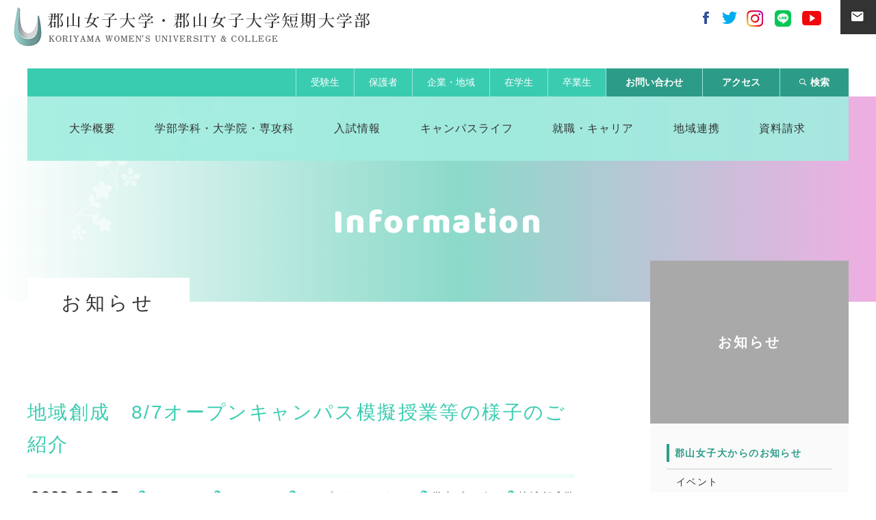

--- FILE ---
content_type: text/html; charset=UTF-8
request_url: https://www.koriyama-kgc.ac.jp/info/info-news/58142
body_size: 54556
content:
<!DOCTYPE html>
<html lang="ja">
<head>
<meta charset="utf-8">
<meta http-equiv="x-ua-compatible" content="ie=edge">
<meta name="google-site-verification" content="JgRX2l-7Xf94SReUcVzOXo8TDt10YkvN0237nkkg2SE" />

<!--2022.05 Google Tag Manager -->
<script>(function(w,d,s,l,i){w[l]=w[l]||[];w[l].push({'gtm.start':
new Date().getTime(),event:'gtm.js'});var f=d.getElementsByTagName(s)[0],
j=d.createElement(s),dl=l!='dataLayer'?'&l='+l:'';j.async=true;j.src=
'https://www.googletagmanager.com/gtm.js?id='+i+dl;f.parentNode.insertBefore(j,f);
})(window,document,'script','dataLayer','GTM-W2LM2MX');</script>
<!-- End Google Tag Manager -->

<script>
if ((navigator.userAgent.indexOf('iPhone') > 0 && navigator.userAgent.indexOf('iPad') == -1) || navigator.userAgent.indexOf('Android') > 0) {
  document.write('<meta name="viewport" content="width=device-width, initial-scale=1">');
}else {
  document.write('<meta name="viewport" content="width=1300, maximum-scale=1, user-scalable=1">');
}
</script>


<title>地域創成　8/7オープンキャンパス模擬授業等の様子のご紹介 | 学校法人郡山開成学園</title>
<meta name="description" xml:lang="ja" lang="ja" content="8/7のオープンキャンパスには、大勢のご参加をいただき、ありがとうございました。学科紹介や、３つの模擬授業を通して、学科のことをよく知っていただけたでしょうか？わからなかったことも、個別面談や施設見学...">
<meta name="keywords" content="郡山開成学園,開成,郡山,郡山市,郡山女子大,生活科学科,社会福祉専攻,建築デザイン専攻,大学院,女子大学,女子大,短大,短期大学,女子高,幼稚園,附属幼稚園,附属高校,附属高等高校,美術,芸術,音楽">
<meta name="copyright" content="学校法人 郡山開成学園">
<meta name="format-detection" content="telephone=no">

<meta property="og:type" content="article">
<meta property="og:title" content="地域創成　8/7オープンキャンパス模擬授業等の様子のご紹介 | 学校法人郡山開成学園">
<meta property="og:url" content="https://www.koriyama-kgc.ac.jp/info/info-news/58142">
<meta property="og:description" content="8/7のオープンキャンパスには、大勢のご参加をいただき、ありがとうございました。学科紹介や、３つの模擬授業を通して、学科のことをよく知っていただけたでしょうか？わからなかったことも、個別面談や施設見学...">
<meta property="og:image" content="https://www.koriyama-kgc.ac.jp/wp-content/uploads/2022/08/ce9601baf13519146dcf731bead8e198.jpg">
<meta property="fb:app_id" content="199568723499781">

<!-- IE 11, Chrome, Firefox, Safari, Opera 用 -->
<link rel="icon" type="image/png" sizes="16x16" href="https://www.koriyama-kgc.ac.jp/wp-content/themes/kgc2018/images/img-common/favicon-16x16.png">
<link rel="icon" type="image/png" sizes="32x32" href="https://www.koriyama-kgc.ac.jp/wp-content/themes/kgc2018/images/img-common/favicon-32x32.png">
<link rel="icon" type="image/png" sizes="96x96" href="https://www.koriyama-kgc.ac.jp/wp-content/themes/kgc2018/images/img-common/favicon-96x96.png">

<!-- style sheets -->
<link rel="stylesheet" href="https://www.koriyama-kgc.ac.jp/wp-content/themes/kgc2018/css/reset.css">
<link rel="stylesheet" href="https://www.koriyama-kgc.ac.jp/wp-content/themes/kgc2018/css/base.css">
<link rel="stylesheet" href="https://www.koriyama-kgc.ac.jp/wp-content/themes/kgc2018/css/smartp.css" media="(max-width: 768px)">
<link rel="stylesheet" href="https://www.koriyama-kgc.ac.jp/wp-content/themes/kgc2018/css/layout.css" media="(min-width: 767px)">
<link rel="stylesheet" href="https://www.koriyama-kgc.ac.jp/wp-content/themes/kgc2018/css/jquery.bxslider.css">
<link rel="stylesheet" href="https://www.koriyama-kgc.ac.jp/wp-content/themes/kgc2018/css/ionicons.min.css">
<link rel="stylesheet" href="https://www.koriyama-kgc.ac.jp/wp-content/themes/kgc2018/css/nav.css">
<link rel="stylesheet" href="https://www.koriyama-kgc.ac.jp/wp-content/themes/kgc2018/css/vegas.min.css">
<link rel="stylesheet" href="https://www.koriyama-kgc.ac.jp/wp-content/themes/kgc2018/css/aos.css">
<link rel="stylesheet" href="https://www.koriyama-kgc.ac.jp/wp-content/themes/kgc2018/css/gridtab.min.css">
<link rel="stylesheet" href="https://www.koriyama-kgc.ac.jp/wp-content/themes/kgc2018/css/jquery.fancybox.css">
<link rel="stylesheet" href="https://www.koriyama-kgc.ac.jp/wp-content/themes/kgc2018/css/lity.min.css">
<link href="//fonts.googleapis.com/css?family=Fredericka+the+Great" rel="stylesheet">
<link href="//fonts.googleapis.com/css?family=Baloo+Paaji" rel="stylesheet">
<link rel="stylesheet" href="//fonts.googleapis.com/earlyaccess/roundedmplus1c.css">

<!-- scrips -->
<script src="https://www.koriyama-kgc.ac.jp/wp-content/themes/kgc2018/scripts/jquery.min.js"></script>
<script src="https://www.koriyama-kgc.ac.jp/wp-content/themes/kgc2018/scripts/scrolltopcontrol.js"></script>
<script src="https://www.koriyama-kgc.ac.jp/wp-content/themes/kgc2018/scripts/jquery.biggerlink.min.js"></script>
<script src="https://www.koriyama-kgc.ac.jp/wp-content/themes/kgc2018/scripts/jquery.bxslider.min.js"></script>
<script src="https://www.koriyama-kgc.ac.jp/wp-content/themes/kgc2018/scripts/vegas.min.js"></script>
<script src="https://www.koriyama-kgc.ac.jp/wp-content/themes/kgc2018/scripts/aos.js"></script>
<script src="https://www.koriyama-kgc.ac.jp/wp-content/themes/kgc2018/scripts/megamenu.js"></script>
<script src="https://www.koriyama-kgc.ac.jp/wp-content/themes/kgc2018/scripts/jquery.fancybox.js"></script>
<script src="https://www.koriyama-kgc.ac.jp/wp-content/themes/kgc2018/scripts/gridtab.min.js"></script>
<script src="https://www.koriyama-kgc.ac.jp/wp-content/themes/kgc2018/scripts/readmore.min.js"></script>
<script src="https://www.koriyama-kgc.ac.jp/wp-content/themes/kgc2018/scripts/lity.min.js"></script>
<link rel='dns-prefetch' href='//www.googletagmanager.com' />
<link rel='stylesheet' id='addtoany-css' href='https://www.koriyama-kgc.ac.jp/wp-content/plugins/add-to-any/addtoany.min.css?ver=1.16' type='text/css' media='all' />
<script type="text/javascript" id="addtoany-core-js-before">
/* <![CDATA[ */
window.a2a_config=window.a2a_config||{};a2a_config.callbacks=[];a2a_config.overlays=[];a2a_config.templates={};a2a_localize = {
	Share: "共有",
	Save: "ブックマーク",
	Subscribe: "購読",
	Email: "メール",
	Bookmark: "ブックマーク",
	ShowAll: "すべて表示する",
	ShowLess: "小さく表示する",
	FindServices: "サービスを探す",
	FindAnyServiceToAddTo: "追加するサービスを今すぐ探す",
	PoweredBy: "Powered by",
	ShareViaEmail: "メールでシェアする",
	SubscribeViaEmail: "メールで購読する",
	BookmarkInYourBrowser: "ブラウザにブックマーク",
	BookmarkInstructions: "このページをブックマークするには、 Ctrl+D または \u2318+D を押下。",
	AddToYourFavorites: "お気に入りに追加",
	SendFromWebOrProgram: "任意のメールアドレスまたはメールプログラムから送信",
	EmailProgram: "メールプログラム",
	More: "詳細&#8230;",
	ThanksForSharing: "共有ありがとうございます !",
	ThanksForFollowing: "フォローありがとうございます !"
};
/* ]]> */
</script>
<script type="text/javascript" defer src="https://static.addtoany.com/menu/page.js" id="addtoany-core-js"></script>

<!-- Site Kit によって追加された Google タグ（gtag.js）スニペット -->
<!-- Google アナリティクス スニペット (Site Kit が追加) -->
<script type="text/javascript" src="https://www.googletagmanager.com/gtag/js?id=GT-MBTK9N6" id="google_gtagjs-js" async></script>
<script type="text/javascript" id="google_gtagjs-js-after">
/* <![CDATA[ */
window.dataLayer = window.dataLayer || [];function gtag(){dataLayer.push(arguments);}
gtag("set","linker",{"domains":["www.koriyama-kgc.ac.jp"]});
gtag("js", new Date());
gtag("set", "developer_id.dZTNiMT", true);
gtag("config", "GT-MBTK9N6");
/* ]]> */
</script>
<meta name="generator" content="Site Kit by Google 1.170.0" />
<!-- 2023 Google tag (gtag.js) -->
<script async src="https://www.googletagmanager.com/gtag/js?id=G-YM80V6B40Y"></script>
<script>
  window.dataLayer = window.dataLayer || [];
  function gtag(){dataLayer.push(arguments);}
  gtag('js', new Date());
  gtag('config', 'G-YM80V6B40Y');
</script>

</head>
<body id="p-info">
  <!--2022.5 Google Tag Manager (noscript) -->
<noscript><iframe src="https://www.googletagmanager.com/ns.html?id=GTM-W2LM2MX"
height="0" width="0" style="display:none;visibility:hidden"></iframe></noscript>
<!-- End Google Tag Manager (noscript) -->

<ul id="head-logo">
  <li id="logo"><a href="/"><img class="btn" src="https://www.koriyama-kgc.ac.jp/wp-content/themes/kgc2018/images/img-common/pc_name-header.png" alt="郡山女子大学・郡山女子大学短期大学部"></a></li>
  <li id="fb"><a href="https://www.facebook.com/koriyamakgc" target="_blank"><i class="ion-social-facebook"></i></a></li>
  <li id="tw"><a href="https://twitter.com/koriyamaKGC" target="_blank"><i class="ion-social-twitter"></i></a></li>
	<li id="insta"><a href="https://www.instagram.com/kw.univ_col/" target="_blank"><img class="btn" src="https://www.koriyama-kgc.ac.jp/wp-content/themes/kgc2018/images/img-common/pic-insta.png" alt="Instagram"></a></li>
	 <li id="line"><a href="https://lin.ee/A3pffZ2" target="_blank"><img src="https://www.koriyama-kgc.ac.jp/wp-content/themes/kgc2018/images/img-common/sns-line.svg" alt="LINE"></a></li>
  <li id="youtube"><a href="https://www.youtube.com/user/KGCFukushimaJapan" target="_blank"><i class="ion-social-youtube"></i></a></li>
  <li id="contact"><a href="https://www.koriyama-kgc.ac.jp/contact"><i class="ion-android-mail"></i></a></li>
</ul>
  <header>
    <nav>
  <div class="menu-container">
    <div id="cd-search" class="cd-search">
      <form role="search" method="get" action="/">
        <input type="search" placeholder="Search..." value="" name="s" id="s">
        <input type="image" id="searchsubmit" value="検索" src="https://www.koriyama-kgc.ac.jp/wp-content/themes/kgc2018/images/img-common/btn-search-01.svg">
      </form>
    </div><!-- / #cd-search -->
    <div id="for-target">
      <p><a href="/">郡山女子大学・郡山女子大学短期大学部</a></p>
      <ul>
        <li id="nav-jyuken"><a href="/fortarget/jyuken">受験生</a></li>
        <li id="nav-hogosha"><a href="/fortarget/hogosha">保護者</a></li>
        <li id="nav-kigyo"><a href="/fortarget/kigyo">企業・地域</a></li>
        <li id="nav-zaigaku"><a href="/fortarget/zaigaku">在学生</a></li>
        <li id="nav-sotsugyo"><a href="/fortarget/sotsugyo">卒業生</a></li>
        <li id="nav-contact" class="dff-col"><a href="https://www.koriyama-kgc.ac.jp/contact">お問い合わせ</a></li>
        <li id="nav-access" class="dff-col"><a href="/access">アクセス</a></li>
        <li class="dff-col"><a href="#cd-search" id="searchbtn"><i class="ion-ios-search-strong"></i>検索</a></li>
      </ul>
    </div><!-- / #for-target -->
    <div class="menu">
      <ul class="cl-effect-3">
        <li id="nav-home"><a>大学概要</a>
          <ul>
            <li class="sub-t"><span>■大学紹介</span>
              <ul>
                <li><a href="/aboutus">表紙</a></li>
                <li><a href="/aboutus/kengaku">建学の精神</a></li>
                <li><a href="/aboutus/enkaku">学園の沿革歴史</a></li>
                <li><a href="/aboutus/gakusoku">学則</a></li>
              </ul>
            </li>
            <li class="sub-t"><span>■情報公開</span>
              <ul>
                <li><a href="/aboutus/kyoiku">教育情報の公開</a></li>
                <li><a href="/aboutus/gaiyo">法人概要</a></li>
                <li><a href="/aboutus/jisseki">事業報告書</a></li>
                <li><a href="/aboutus/zaimu">財務情報</a></li>
                <li><a href="/aboutus/hyoka">第三者評価</a></li>
              </ul>
            </li>
            <li class="sub-t"><span>■郡山女子大の取り組み</span>
              <ul>
                <li><a href="/aboutus/shinsai">震災関連情報</a></li>
                <li><a href="/aboutus/genmen">東日本大震災授業料等減免支援</a></li>
                <li><a href="/aboutus/eco">エコ活動</a></li>
                <li><a href="/aboutus/harasu">ハラスメント防止体制</a></li>
              </ul>
            </li>
              <li class="sub-t"><span>■広報</span>
              <ul>
                <li><a href="/aboutus/koho">広報誌「開成の杜」</a></li>
              </ul>
            </li>
          </ul>
        </li><!-- / #nav-home -->

        <li id="nav-gakubu"><a>学部学科・大学院・専攻科</a>
          <ul>
            <li class="sub-t"><span>■郡山女子大学の特徴</span>
              <ul>
                <li><a href="/departments">表 紙</a></li>
                <li><a href="/departments/tokucho">教育の特徴</a></li>
                <li><a href="/departments/preeducation">入学前教育</a></li>
                <li><a href="/departments/carrier">キャリア教育</a></li>
                <li><a href="/departments/kyoshoku">教職課程</a></li>
                <li><a href="/departments/datascience">数理・データサイエンス・
AI 教育プログラム</a></li>
                <li><a href="/departments/aida">教員インタビュー</a></li>
                <li><a href="/departments/teacher">私たちの先生</a></li>
              </ul>
            </li>
            <li class="sub-t"><span>■大学</span>
              <ul>
                  <li><a href="/departments/life2021">生活科学部 生活科学科</a>
            <ul>
          <li><a class="cos" href="/departments/life2021-fukushi">■社会福祉専攻</a></li>
          <li><a class="cos last" href="/departments/life2021-kenchiku">■建築デザイン専攻</a></li>
              </ul>
          </li>

                <li><a href="/departments/shokumotsu">生活科学部 食物栄養学科</a></li>
              </ul>
            </li>

            <li class="sub-t"><span>■短期大学部</span>
              <ul>
                <li><a href="/departments/kenko">健康栄養学科</a></li>
                <li><a href="/departments/yoji">幼児教育学科</a>
                  <ul>
                    <li><a class="cos" href="/departments/yoji">■幼児教育コース</a></li>
                    <li><a class="cos last" href="/departments/yoji-mc">■チャイルド・ミュージックコース</a></li>
                  </ul>
                </li>
                <li><a href="/departments/sosei">地域創成学科</a></li>
                <li><a href="/departments/senko">専攻科 文化学専攻</a></li>
                <li><a href="/departments/senkoyoji">専攻科 幼児教育学専攻</a></li>
              </ul>
            </li>
            <li class="sub-t"><span>■大学院</span>
              <ul>
              <li><a href="/departments/in">生活科学研究科</a></li>
              </ul>
            </li>
          </ul>
        </li><!-- / #nav-gakubu -->

        <li id="nav-nyushi"><a>入試情報</a>
          <ul>
            <li class="sub-t"><span>■大学・短期大学部入試</span>
              <ul>
                <li><a href="/admission">表 紙</a></li>
                <li><a href="/admission/daigaku">大学</a></li>
                <li><a href="/admission/tandai">短期大学部</a></li>
                <li><a href="/admission/qa">受験Q&A</a></li>
              </ul>
            </li>
            <li class="sub-t"><span>■編入学・大学院入試</span>
              <ul>
                <li><a href="/admission#hennyu">編入学</a></li>
                <li><a href="/admission#senko">専攻科</a></li>
                <li><a href="/admission/in-nyushi">大学院</a></li>
              </ul>
            </li>
            <li class="sub-t"><span>■入試関連・イベント</span>
              <ul>
                <li><a href="/admission/open-c">オープンキャンパス</a></li>
                <li><a href="https://www.koriyama-kgc.ac.jp/open-c-form">オープンキャンパス参加申し込み</a></li>
                 <li><a href="/admission/sakidori">ちょっとサキドリ！女子大生</a></li>
                <li><a href="/admission/websodan">WEB進学相談会</a></li>
                <li><a href="/admission/kakomon">過去の入試問題</a></li>
              </ul>
            </li>
            <li class="sub-t"><span>■経済的支援制度・納付金（学費等）</span>
              <ul>
                <li><a href="/admission/tokutai">特別特待生・特待生</a></li>
                <li><a href="/admission/shogaku">奨学金</a></li>
                <li><a href="/admission/noufu">納付金（学費等）</a></li>
              </ul>
            </li>
          </ul>
        </li><!-- / #nav-nyushi -->

        <li id="nav-campus"><a>キャンパスライフ</a>
          <ul>
            <li class="sub-t"><span>■キャンパスライフ</span>
              <ul>
                <li><a href="/campus">表 紙</a></li>
                <li><a href="/campus/guide">キャンパスガイド</a></li>
                <li><a href="/campus/calendar">キャンパスカレンダー</a></li>
                <li><a href="/campus/club">学友会／クラブ・サークル活動</a></li>
            <li><a href="/campus/seikatsu">学生生活</a></li>
                <!-- <li><a href="/campus/gakushoku">学生食堂　フェリーチェ</a></li> -->
                <li><a href="/campus/ryo">家庭寮</a></li>
                <li><a href="/campus/jyukyo">住居案内</a></li>
                <li><a href="/campus/arubaito">アルバイト</a></li>
                <li><a href="/campus/anzen">生活の安全</a></li>
                <li><a href="/campus/tsugaku">通学・学割</a></li>
                <li><a href="/campus/cm">女子大 CM・動画ギャラリー</a></li>
              </ul>
            </li>
            <li class="sub-t"><span>■学生支援</span>
              <ul>
                <li><a href="/campus/sodan">学生相談室について</a></li>
                <li><a href="/campus/hoken">保険・保障制度</a></li>
                <li><a href="/aboutus/genmen">東日本大震災授業料等減免支援</a></li>
                <li><a href="/campus/shougai">障がい学生支援室</a></li>
               <!-- <li class="ast-border"><a href="/admission/shogaku">奨学金</a></li> -->
               
              </ul>
            </li>
            <li class="sub-t"><span>■芸術文化教育</span>
              <ul>
              <li><a href="/campus/momiji">もみじ会</a></li>
                <li><a href="/campus/geijyutsu">芸術鑑賞講座／教養講座</a></li>
              </ul>
            </li>
            <li class="sub-t"><span>■施設</span>
              <ul>
                <li><a href="/campus/tosho">図書館</a></li>
                 <li><a href="/campus/lcm">生活文化博物館</a></li>
              </ul>
            </li>
          </ul>
        </li><!-- / #nav-campus -->

        <li id="nav-job"><a>就職・キャリア</a>
          <ul>
            <li class="sub-t"><span>■就職支援</span>
              <ul>
                <li><a href="/job">表 紙</a></li>
                <li><a href="/job/support">就職サポート</a></li>
                <li><a href="/job/event">就職関連イベント</a></li>
                <li><a href="/job/data">就職率データ</a></li>
                <li><a href="/job/voice">就職内定者VOICE</a></li>
              </ul>
            </li>
            <li class="sub-t"><span>■採用ご担当者の皆様へ</span>
              <ul>
                <li><a href="/job/kyujin">ごあいさつ</a></li>
                <li><a href="/job/kyujin#kyujin-card">求人票</a></li>
              </ul>
            </li>
          </ul>
        </li><!-- / #nav-job -->

        <li id="nav-chiki"><a>地域連携</a>
          <ul>
            <li class="sub-t"><span>■地域連携推進室</span>
              <ul>
                <li><a href="/coopration/suishin">地域連携推進室</a></li>
                <li><a href="/coopration/furusato">ふるさと納税の寄付について</a></li>
              </ul>
            </li>

            <li class="sub-t"><span>■教員・研究者情報</span>
              <ul>
                <li><a href="/aboutus/kyoiku?#gakuikenkyu">教員・研究者一覧</a></li>
                <li><a href="/aboutus/kyoiku?#tech-senko">研究業績</a></li>
              </ul>
            </li>
            
            
            <li class="sub-t"><span>■公開講座</span>
              <ul>
                <li><a href="/coopration/extension">エクステンション・プログラム</a></li>
                <li><a href="/coopration/extension?#inter-box">国際交流語学講座
</a></li>
              </ul>
            </li>
            
            
            
            <li class="sub-t"><span>■出張講義</span>
              <ul>
                <li><a href="/coopration/syuchou">出張講義内容</a></li>
                             </ul>
            </li>
            
            


          </ul>
        </li><!-- / #nav-chiki -->

        <li id="shiryo-btn" class="none-t"><a href="/shiryo">資料請求</a></li><!-- / #shiryo-btn -->
      </ul>
    </div><!-- / .menu -->
  </div><!-- / .menu-container -->
</nav>
    <div id="header-color" class="info">
      <p class="slide-copy">Information</p>
    </div>
  </header>

<main>
<div id="home-content" class="width1200">
<div id="contents" class="page">

<section>
	<h1 class="page-title">お知らせ</h1>

<article class="info-box">
<h2>地域創成　8/7オープンキャンパス模擬授業等の様子のご紹介</h2>
<div class="info-bk">
<p class="date-cat">2022.08.07<span><a href="https://www.koriyama-kgc.ac.jp/info/info-event">イベント</a></span><span><a href="https://www.koriyama-kgc.ac.jp/info/info-news">ニュース</a></span><span><a href="https://www.koriyama-kgc.ac.jp/info/info-ocampus">オープンキャンパス</a></span><span><a href="https://www.koriyama-kgc.ac.jp/blog/blog-article">学内ブログ</a></span><span><a href="https://www.koriyama-kgc.ac.jp/course/course-sosei">地域創成学科</a></span></p>
<div class="wp-wrap">
<p>8/7のオープンキャンパスには、大勢のご参加をいただき、ありがとうございました。学科紹介や、３つの模擬授業を通して、学科のことをよく知っていただけたでしょうか？わからなかったことも、個別面談や施設見学を通して十分に理解を深め、不安は全て解決できるのがオープンキャンパスの魅力ですね。</p>
<p>&nbsp;</p>
<p>当日の模様を、少しご紹介しましょう。</p>
<p>&nbsp;</p>
<div id="attachment_58144" style="width: 1010px" class="wp-caption alignnone"><img loading="lazy" decoding="async" aria-describedby="caption-attachment-58144" class="size-full wp-image-58144" src="https://www.koriyama-kgc.ac.jp/wp-content/uploads/2022/08/ce9601baf13519146dcf731bead8e198.jpg" alt="地域創成学科の全体像をご説明しました" width="1000" height="750" srcset="https://www.koriyama-kgc.ac.jp/wp-content/uploads/2022/08/ce9601baf13519146dcf731bead8e198.jpg 1000w, https://www.koriyama-kgc.ac.jp/wp-content/uploads/2022/08/ce9601baf13519146dcf731bead8e198-300x225.jpg 300w, https://www.koriyama-kgc.ac.jp/wp-content/uploads/2022/08/ce9601baf13519146dcf731bead8e198-800x600.jpg 800w, https://www.koriyama-kgc.ac.jp/wp-content/uploads/2022/08/ce9601baf13519146dcf731bead8e198-768x576.jpg 768w" sizes="auto, (max-width: 1000px) 100vw, 1000px" /><p id="caption-attachment-58144" class="wp-caption-text">地域創成学科の全体像をご説明しました</p></div>
<p>&nbsp;</p>
<div id="attachment_58145" style="width: 1010px" class="wp-caption alignnone"><img loading="lazy" decoding="async" aria-describedby="caption-attachment-58145" class="size-full wp-image-58145" src="https://www.koriyama-kgc.ac.jp/wp-content/uploads/2022/08/58b7e6929f45912256b23e3396bc761b.jpg" alt="模擬授業　地域史から見る「まち」ー江戸時代の郡山ー" width="1000" height="750" srcset="https://www.koriyama-kgc.ac.jp/wp-content/uploads/2022/08/58b7e6929f45912256b23e3396bc761b.jpg 1000w, https://www.koriyama-kgc.ac.jp/wp-content/uploads/2022/08/58b7e6929f45912256b23e3396bc761b-300x225.jpg 300w, https://www.koriyama-kgc.ac.jp/wp-content/uploads/2022/08/58b7e6929f45912256b23e3396bc761b-800x600.jpg 800w, https://www.koriyama-kgc.ac.jp/wp-content/uploads/2022/08/58b7e6929f45912256b23e3396bc761b-768x576.jpg 768w" sizes="auto, (max-width: 1000px) 100vw, 1000px" /><p id="caption-attachment-58145" class="wp-caption-text">模擬授業　地域史から見る「まち」ー江戸時代の郡山ー</p></div>
<p>&nbsp;</p>
<div id="attachment_58146" style="width: 1010px" class="wp-caption alignnone"><img loading="lazy" decoding="async" aria-describedby="caption-attachment-58146" class="size-full wp-image-58146" src="https://www.koriyama-kgc.ac.jp/wp-content/uploads/2022/08/ceec2d32245a7a3bbec57d3dfd789ae2.jpg" alt="女子大のある郡山は、どのようにまちが作られていったのでしょう？ 歴史の視点から考えてみましょう！" width="1000" height="750" srcset="https://www.koriyama-kgc.ac.jp/wp-content/uploads/2022/08/ceec2d32245a7a3bbec57d3dfd789ae2.jpg 1000w, https://www.koriyama-kgc.ac.jp/wp-content/uploads/2022/08/ceec2d32245a7a3bbec57d3dfd789ae2-300x225.jpg 300w, https://www.koriyama-kgc.ac.jp/wp-content/uploads/2022/08/ceec2d32245a7a3bbec57d3dfd789ae2-800x600.jpg 800w, https://www.koriyama-kgc.ac.jp/wp-content/uploads/2022/08/ceec2d32245a7a3bbec57d3dfd789ae2-768x576.jpg 768w" sizes="auto, (max-width: 1000px) 100vw, 1000px" /><p id="caption-attachment-58146" class="wp-caption-text">女子大のある郡山は、どのようにまちが作られていったのでしょう？<br />歴史の視点から考えてみましょう！</p></div>
<p>&nbsp;</p>
<div id="attachment_58147" style="width: 1010px" class="wp-caption alignnone"><img loading="lazy" decoding="async" aria-describedby="caption-attachment-58147" class="size-full wp-image-58147" src="https://www.koriyama-kgc.ac.jp/wp-content/uploads/2022/08/b42ee9d1b848cbe178f86444ba52e1ae.jpg" alt="模擬授業　やってみようデータサイエンス！" width="1000" height="750" srcset="https://www.koriyama-kgc.ac.jp/wp-content/uploads/2022/08/b42ee9d1b848cbe178f86444ba52e1ae.jpg 1000w, https://www.koriyama-kgc.ac.jp/wp-content/uploads/2022/08/b42ee9d1b848cbe178f86444ba52e1ae-300x225.jpg 300w, https://www.koriyama-kgc.ac.jp/wp-content/uploads/2022/08/b42ee9d1b848cbe178f86444ba52e1ae-800x600.jpg 800w, https://www.koriyama-kgc.ac.jp/wp-content/uploads/2022/08/b42ee9d1b848cbe178f86444ba52e1ae-768x576.jpg 768w" sizes="auto, (max-width: 1000px) 100vw, 1000px" /><p id="caption-attachment-58147" class="wp-caption-text">模擬授業　やってみようデータサイエンス！</p></div>
<p>&nbsp;</p>
<div id="attachment_58148" style="width: 1010px" class="wp-caption alignnone"><img loading="lazy" decoding="async" aria-describedby="caption-attachment-58148" class="size-full wp-image-58148" src="https://www.koriyama-kgc.ac.jp/wp-content/uploads/2022/08/9a04d0217eac919418e38ebe0aa23bdf.jpg" alt="SDGsは大事だけれど、私たちが実際に感じているSDGsの価値はどれくらい？ 再生可能エネルギーを例にデータサイエンスで分析してみましょう。" width="1000" height="750" srcset="https://www.koriyama-kgc.ac.jp/wp-content/uploads/2022/08/9a04d0217eac919418e38ebe0aa23bdf.jpg 1000w, https://www.koriyama-kgc.ac.jp/wp-content/uploads/2022/08/9a04d0217eac919418e38ebe0aa23bdf-300x225.jpg 300w, https://www.koriyama-kgc.ac.jp/wp-content/uploads/2022/08/9a04d0217eac919418e38ebe0aa23bdf-800x600.jpg 800w, https://www.koriyama-kgc.ac.jp/wp-content/uploads/2022/08/9a04d0217eac919418e38ebe0aa23bdf-768x576.jpg 768w" sizes="auto, (max-width: 1000px) 100vw, 1000px" /><p id="caption-attachment-58148" class="wp-caption-text">SDGsは大事だけれど、私たちが実際に感じているSDGsの価値はどれくらい？<br />再生可能エネルギーを例にデータサイエンスで分析してみましょう。</p></div>
<p>&nbsp;</p>
<div id="attachment_58149" style="width: 1010px" class="wp-caption alignnone"><img loading="lazy" decoding="async" aria-describedby="caption-attachment-58149" class="size-full wp-image-58149" src="https://www.koriyama-kgc.ac.jp/wp-content/uploads/2022/08/7b61f69b0a7b4c1b2cbc43e19b55b4b1.jpg" alt="模擬授業　初心者でも楽しく描ける「手の30分デッサン」" width="1000" height="750" srcset="https://www.koriyama-kgc.ac.jp/wp-content/uploads/2022/08/7b61f69b0a7b4c1b2cbc43e19b55b4b1.jpg 1000w, https://www.koriyama-kgc.ac.jp/wp-content/uploads/2022/08/7b61f69b0a7b4c1b2cbc43e19b55b4b1-300x225.jpg 300w, https://www.koriyama-kgc.ac.jp/wp-content/uploads/2022/08/7b61f69b0a7b4c1b2cbc43e19b55b4b1-800x600.jpg 800w, https://www.koriyama-kgc.ac.jp/wp-content/uploads/2022/08/7b61f69b0a7b4c1b2cbc43e19b55b4b1-768x576.jpg 768w" sizes="auto, (max-width: 1000px) 100vw, 1000px" /><p id="caption-attachment-58149" class="wp-caption-text">模擬授業　初心者でも楽しく描ける「手の30分デッサン」</p></div>
<p>&nbsp;</p>
<div id="attachment_58150" style="width: 1010px" class="wp-caption alignnone"><img loading="lazy" decoding="async" aria-describedby="caption-attachment-58150" class="size-full wp-image-58150" src="https://www.koriyama-kgc.ac.jp/wp-content/uploads/2022/08/63656d2a9dc0c7f5b47afb65363454fa.jpg" alt="初心者でも楽しく描ける手のデッサンです。" width="1000" height="750" srcset="https://www.koriyama-kgc.ac.jp/wp-content/uploads/2022/08/63656d2a9dc0c7f5b47afb65363454fa.jpg 1000w, https://www.koriyama-kgc.ac.jp/wp-content/uploads/2022/08/63656d2a9dc0c7f5b47afb65363454fa-300x225.jpg 300w, https://www.koriyama-kgc.ac.jp/wp-content/uploads/2022/08/63656d2a9dc0c7f5b47afb65363454fa-800x600.jpg 800w, https://www.koriyama-kgc.ac.jp/wp-content/uploads/2022/08/63656d2a9dc0c7f5b47afb65363454fa-768x576.jpg 768w" sizes="auto, (max-width: 1000px) 100vw, 1000px" /><p id="caption-attachment-58150" class="wp-caption-text">初心者でも楽しく描ける手のデッサンです。</p></div>
<p>&nbsp;</p>
<div class="mceTemp"></div>
<div id="attachment_58151" style="width: 1010px" class="wp-caption alignnone"><img loading="lazy" decoding="async" aria-describedby="caption-attachment-58151" class="size-full wp-image-58151" src="https://www.koriyama-kgc.ac.jp/wp-content/uploads/2022/08/18202902c95b2a4851179d79d6168ecd.jpg" alt="デッサンの考え方について、丁寧に補足説明をしました" width="1000" height="750" srcset="https://www.koriyama-kgc.ac.jp/wp-content/uploads/2022/08/18202902c95b2a4851179d79d6168ecd.jpg 1000w, https://www.koriyama-kgc.ac.jp/wp-content/uploads/2022/08/18202902c95b2a4851179d79d6168ecd-300x225.jpg 300w, https://www.koriyama-kgc.ac.jp/wp-content/uploads/2022/08/18202902c95b2a4851179d79d6168ecd-800x600.jpg 800w, https://www.koriyama-kgc.ac.jp/wp-content/uploads/2022/08/18202902c95b2a4851179d79d6168ecd-768x576.jpg 768w" sizes="auto, (max-width: 1000px) 100vw, 1000px" /><p id="caption-attachment-58151" class="wp-caption-text">デッサンの考え方について、丁寧に補足説明をしました</p></div>
<p>&nbsp;</p>
<div id="attachment_58152" style="width: 1010px" class="wp-caption alignnone"><img loading="lazy" decoding="async" aria-describedby="caption-attachment-58152" class="size-full wp-image-58152" src="https://www.koriyama-kgc.ac.jp/wp-content/uploads/2022/08/a0d35d6089e84dd33409214eadfc2a1f.jpg" alt="入試説明「学校推薦型選抜」について詳しくご説明します" width="1000" height="750" srcset="https://www.koriyama-kgc.ac.jp/wp-content/uploads/2022/08/a0d35d6089e84dd33409214eadfc2a1f.jpg 1000w, https://www.koriyama-kgc.ac.jp/wp-content/uploads/2022/08/a0d35d6089e84dd33409214eadfc2a1f-300x225.jpg 300w, https://www.koriyama-kgc.ac.jp/wp-content/uploads/2022/08/a0d35d6089e84dd33409214eadfc2a1f-800x600.jpg 800w, https://www.koriyama-kgc.ac.jp/wp-content/uploads/2022/08/a0d35d6089e84dd33409214eadfc2a1f-768x576.jpg 768w" sizes="auto, (max-width: 1000px) 100vw, 1000px" /><p id="caption-attachment-58152" class="wp-caption-text">入試説明「学校推薦型選抜」について詳しくご説明します</p></div>
<p>&nbsp;</p>
<div id="attachment_58153" style="width: 1010px" class="wp-caption alignnone"><img loading="lazy" decoding="async" aria-describedby="caption-attachment-58153" class="size-full wp-image-58153" src="https://www.koriyama-kgc.ac.jp/wp-content/uploads/2022/08/47271b4c9e400f8d0aa500f499344b19.jpg" alt="入試説明「総合型選抜」について詳しくご説明しました。選抜ごとに試験内容や採点配分が異なるため、入試の理解は必須ですね。" width="1000" height="750" srcset="https://www.koriyama-kgc.ac.jp/wp-content/uploads/2022/08/47271b4c9e400f8d0aa500f499344b19.jpg 1000w, https://www.koriyama-kgc.ac.jp/wp-content/uploads/2022/08/47271b4c9e400f8d0aa500f499344b19-300x225.jpg 300w, https://www.koriyama-kgc.ac.jp/wp-content/uploads/2022/08/47271b4c9e400f8d0aa500f499344b19-800x600.jpg 800w, https://www.koriyama-kgc.ac.jp/wp-content/uploads/2022/08/47271b4c9e400f8d0aa500f499344b19-768x576.jpg 768w" sizes="auto, (max-width: 1000px) 100vw, 1000px" /><p id="caption-attachment-58153" class="wp-caption-text">入試説明「総合型選抜」について詳しくご説明しました。選抜ごとに試験内容や採点配分が異なるため、入試の理解は必須ですね。</p></div>
<p>&nbsp;</p>
<div id="attachment_58154" style="width: 1010px" class="wp-caption alignnone"><img loading="lazy" decoding="async" aria-describedby="caption-attachment-58154" class="size-full wp-image-58154" src="https://www.koriyama-kgc.ac.jp/wp-content/uploads/2022/08/3317bfbe7a820d33556c1411a449ec43.jpg" alt="学生だからこそ、お答えできるリアルが聞けます。寮生活や昼休みの過ごし方、授業の様子などを答えていました。" width="1000" height="750" srcset="https://www.koriyama-kgc.ac.jp/wp-content/uploads/2022/08/3317bfbe7a820d33556c1411a449ec43.jpg 1000w, https://www.koriyama-kgc.ac.jp/wp-content/uploads/2022/08/3317bfbe7a820d33556c1411a449ec43-300x225.jpg 300w, https://www.koriyama-kgc.ac.jp/wp-content/uploads/2022/08/3317bfbe7a820d33556c1411a449ec43-800x600.jpg 800w, https://www.koriyama-kgc.ac.jp/wp-content/uploads/2022/08/3317bfbe7a820d33556c1411a449ec43-768x576.jpg 768w" sizes="auto, (max-width: 1000px) 100vw, 1000px" /><p id="caption-attachment-58154" class="wp-caption-text">学生だからこそ、お答えできるリアルが聞けます。寮生活や昼休みの過ごし方、授業の様子などを答えていました。</p></div>
<p>&nbsp;</p>
<div id="attachment_58155" style="width: 1010px" class="wp-caption alignnone"><img loading="lazy" decoding="async" aria-describedby="caption-attachment-58155" class="size-full wp-image-58155" src="https://www.koriyama-kgc.ac.jp/wp-content/uploads/2022/08/6e501539e2b25b35e63cc90b26d621b8.jpg" alt="希望者には学科教員による個別面談に対応しています。" width="1000" height="750" srcset="https://www.koriyama-kgc.ac.jp/wp-content/uploads/2022/08/6e501539e2b25b35e63cc90b26d621b8.jpg 1000w, https://www.koriyama-kgc.ac.jp/wp-content/uploads/2022/08/6e501539e2b25b35e63cc90b26d621b8-300x225.jpg 300w, https://www.koriyama-kgc.ac.jp/wp-content/uploads/2022/08/6e501539e2b25b35e63cc90b26d621b8-800x600.jpg 800w, https://www.koriyama-kgc.ac.jp/wp-content/uploads/2022/08/6e501539e2b25b35e63cc90b26d621b8-768x576.jpg 768w" sizes="auto, (max-width: 1000px) 100vw, 1000px" /><p id="caption-attachment-58155" class="wp-caption-text">希望者には学科教員による個別面談に対応しています。</p></div>
<p>&nbsp;</p>
<p>次回オープンキャンパスは9/11(日)です。</p>
<p>コロナウイルス感染拡大防止のため、完全予約制となっています。以下URLから予約可能です。</p>
<p><a href="https://www.koriyama-kgc.ac.jp/open-c-form/">https://www.koriyama-kgc.ac.jp/open-c-form/</a></p>
<p>&nbsp;</p>
<p>ご参加を、お待ちしています。</p>
<div class="addtoany_share_save_container addtoany_content addtoany_content_bottom"><div class="a2a_kit a2a_kit_size_32 addtoany_list" data-a2a-url="https://www.koriyama-kgc.ac.jp/info/info-news/58142" data-a2a-title="地域創成　8/7オープンキャンパス模擬授業等の様子のご紹介"><a class="a2a_button_facebook" href="https://www.addtoany.com/add_to/facebook?linkurl=https%3A%2F%2Fwww.koriyama-kgc.ac.jp%2Finfo%2Finfo-news%2F58142&amp;linkname=%E5%9C%B0%E5%9F%9F%E5%89%B5%E6%88%90%E3%80%808%2F7%E3%82%AA%E3%83%BC%E3%83%97%E3%83%B3%E3%82%AD%E3%83%A3%E3%83%B3%E3%83%91%E3%82%B9%E6%A8%A1%E6%93%AC%E6%8E%88%E6%A5%AD%E7%AD%89%E3%81%AE%E6%A7%98%E5%AD%90%E3%81%AE%E3%81%94%E7%B4%B9%E4%BB%8B" title="Facebook" rel="nofollow noopener" target="_blank"></a><a class="a2a_button_x" href="https://www.addtoany.com/add_to/x?linkurl=https%3A%2F%2Fwww.koriyama-kgc.ac.jp%2Finfo%2Finfo-news%2F58142&amp;linkname=%E5%9C%B0%E5%9F%9F%E5%89%B5%E6%88%90%E3%80%808%2F7%E3%82%AA%E3%83%BC%E3%83%97%E3%83%B3%E3%82%AD%E3%83%A3%E3%83%B3%E3%83%91%E3%82%B9%E6%A8%A1%E6%93%AC%E6%8E%88%E6%A5%AD%E7%AD%89%E3%81%AE%E6%A7%98%E5%AD%90%E3%81%AE%E3%81%94%E7%B4%B9%E4%BB%8B" title="X" rel="nofollow noopener" target="_blank"></a><a class="a2a_button_line" href="https://www.addtoany.com/add_to/line?linkurl=https%3A%2F%2Fwww.koriyama-kgc.ac.jp%2Finfo%2Finfo-news%2F58142&amp;linkname=%E5%9C%B0%E5%9F%9F%E5%89%B5%E6%88%90%E3%80%808%2F7%E3%82%AA%E3%83%BC%E3%83%97%E3%83%B3%E3%82%AD%E3%83%A3%E3%83%B3%E3%83%91%E3%82%B9%E6%A8%A1%E6%93%AC%E6%8E%88%E6%A5%AD%E7%AD%89%E3%81%AE%E6%A7%98%E5%AD%90%E3%81%AE%E3%81%94%E7%B4%B9%E4%BB%8B" title="Line" rel="nofollow noopener" target="_blank"></a><a class="a2a_dd addtoany_share_save addtoany_share" href="https://www.addtoany.com/share"></a></div></div><!-- AddToAny Share Buttons -->
</div>
</div>
</article>

<dl class="cat-list">
<dt>同じカテゴリーのお知らせ</dt>
<dd>
  <ul>
<li>
<p class="date"><span>2026.01.14</span></p>
<a href="https://www.koriyama-kgc.ac.jp/info/info-news/85449">令和7年度 生活科学科教員採用試験合格状況…</a>
</li>
<li>
<p class="date"><span>2026.01.14</span></p>
<a href="https://www.koriyama-kgc.ac.jp/info/info-news/85476">ハーバード大学院生が藍染めや日本食作りを体…</a>
</li>
<li>
<p class="date"><span>2026.01.09</span></p>
<a href="https://www.koriyama-kgc.ac.jp/info/info-news/85463">大学入学共通テスト　本大学試験場を利用され…</a>
</li>
  </ul>
  </dd>
</dl>
	
</section>
<!--contents--></div>

<div id="side-nav">
  <dl>
    <dt>お知らせ</dt>
    <dd>
      <ul>
      <li class="g-title">郡山女子大からのお知らせ</li>
	<li class="cat-item cat-item-6"><a href="https://www.koriyama-kgc.ac.jp/info/info-event">イベント</a>
</li>
	<li class="cat-item cat-item-5"><a href="https://www.koriyama-kgc.ac.jp/info/info-news">ニュース</a>
</li>
	<li class="cat-item cat-item-20"><a href="https://www.koriyama-kgc.ac.jp/info/info-admission">入試情報</a>
</li>
	<li class="cat-item cat-item-57"><a href="https://www.koriyama-kgc.ac.jp/info/info-ocampus">オープンキャンパス</a>
</li>
	<li class="cat-item cat-item-1"><a href="https://www.koriyama-kgc.ac.jp/info/info-earthquake">震災関連情報</a>
</li>

      <li class="g-title">ブログ記事・公開情報等</li>
<li><a href="/aboutus/koho">広報誌「開成の杜」</a></li>
	<li class="cat-item cat-item-58"><a href="https://www.koriyama-kgc.ac.jp/blog/blog-article">学内ブログ</a>
</li>
	<li class="cat-item cat-item-21"><a href="https://www.koriyama-kgc.ac.jp/blog/blog-campuslife">キャンパスライフ</a>
</li>
	<li class="cat-item cat-item-22"><a href="https://www.koriyama-kgc.ac.jp/blog/blog-careersupport">就職支援</a>
</li>
	<li class="cat-item cat-item-35"><a href="https://www.koriyama-kgc.ac.jp/blog/blog-career">キャリア教育</a>
</li>
	<li class="cat-item cat-item-23"><a href="https://www.koriyama-kgc.ac.jp/blog/blog-forstudent">在学生・卒業生向け</a>
</li>
	<li class="cat-item cat-item-33"><a href="https://www.koriyama-kgc.ac.jp/blog/blog-momiji">もみじ会</a>
</li>
	<li class="cat-item cat-item-9"><a href="https://www.koriyama-kgc.ac.jp/blog/blog-library">図書館</a>
</li>
	<li class="cat-item cat-item-31"><a href="https://www.koriyama-kgc.ac.jp/blog/blog-teacher">教職課程</a>
</li>
	<li class="cat-item cat-item-60"><a href="https://www.koriyama-kgc.ac.jp/blog/blog-geijyutsu">芸術鑑賞講座</a>
</li>
<li><a href="/campus/club">クラブ・サークル紹介</a></li>
      <li class="g-title">学部・学科インフォメーション</li>
	<li class="cat-item cat-item-69"><a href="https://www.koriyama-kgc.ac.jp/course/course-seikatsu">家政学部 生活科学科</a>
<ul class='children'>
	<li class="cat-item cat-item-70"><a href="https://www.koriyama-kgc.ac.jp/course/course-seikatsu/course-seikatsu-fukushi">社会福祉専攻</a>
</li>
	<li class="cat-item cat-item-71"><a href="https://www.koriyama-kgc.ac.jp/course/course-seikatsu/course-seikatsu-kenchiku">建築デザイン専攻</a>
</li>
</ul>
</li>
	<li class="cat-item cat-item-11"><a href="https://www.koriyama-kgc.ac.jp/course/course-ningen">家政学部 人間生活学科（現生活科学科）</a>
<ul class='children'>
	<li class="cat-item cat-item-63"><a href="https://www.koriyama-kgc.ac.jp/course/course-ningen/course-ningen-life">生活総合コース</a>
</li>
	<li class="cat-item cat-item-64"><a href="https://www.koriyama-kgc.ac.jp/course/course-ningen/course-ningen-fukushi">福祉コース</a>
</li>
	<li class="cat-item cat-item-65"><a href="https://www.koriyama-kgc.ac.jp/course/course-ningen/course-ningen-kenchiku">建築デザインコース</a>
</li>
</ul>
</li>
	<li class="cat-item cat-item-12"><a href="https://www.koriyama-kgc.ac.jp/course/course-shokumotsu">家政学部 食物栄養学科</a>
</li>
	<li class="cat-item cat-item-14"><a href="https://www.koriyama-kgc.ac.jp/course/course-kenko">健康栄養学科</a>
</li>
	<li class="cat-item cat-item-15"><a href="https://www.koriyama-kgc.ac.jp/course/course-yoji">幼児教育学科</a>
<ul class='children'>
	<li class="cat-item cat-item-66"><a href="https://www.koriyama-kgc.ac.jp/course/course-yoji/course-yoji-education">幼児教育コース</a>
</li>
	<li class="cat-item cat-item-67"><a href="https://www.koriyama-kgc.ac.jp/course/course-yoji/course-yoji-music">チャイルド・ミュージックコース</a>
</li>
</ul>
</li>
	<li class="cat-item cat-item-50"><a href="https://www.koriyama-kgc.ac.jp/course/course-sosei">地域創成学科</a>
</li>
	<li class="cat-item cat-item-19"><a href="https://www.koriyama-kgc.ac.jp/course/course-senko">専攻科 文化学専攻</a>
</li>
	<li class="cat-item cat-item-10"><a href="https://www.koriyama-kgc.ac.jp/course/course-in">大学院 人間生活学研究科</a>
</li>
      </ul>		
    </dd>
  </dl>
<ul id="side-icon-nav">
  <li class="bgl"><a href="https://my.ebook5.net/koriyama-kgc/nyugaku/" target="_blank">デジタル<br>パンフレット</a></li>
  <li class="bgl"><a href="/shiryo">資料請求</a></li>
  <li class="bgl"><a href="https://www.koriyama-kgc.ac.jp/contact">お問い合わせ</a></li>
</ul>

<div id="side-nav-gakka"><a href="/departments"><img class="btn" src="https://www.koriyama-kgc.ac.jp/wp-content/themes/kgc2018/images/img-common/side-nav-gakka.png" alt="学科紹介"></a></div>
<div id="side-nav-oc"><a href="/admission/open-c"><img class="btn" src="https://www.koriyama-kgc.ac.jp/wp-content/themes/kgc2018/images/img-common/side-nav-oc.png" alt="オープンキャンパス"></a></div>
</div><!-- / #side-nav -->

</div><!-- / #home-content -->

<section id="page" class="event-wrap">
  <h1 class="hidden">お知らせ</h1>
  <div id="title-box">
    <p>INFORMATION</p>
  </div>
  <div id="footer-info-wrap" class="page">
    <!-- 学内ブログ -->
<section id="info-new-box">
<h2 class="hidden">最新インフォメーション</h2>
<ul class="info-box">
<li>
  <p>2026.01.14</p>
  <h2><a href="https://www.koriyama-kgc.ac.jp/info/info-news/85476">ハーバード大学院生が藍染めや日本食作りを体験しました</a></h2>
  <p class="cat-name"><a href="https://www.koriyama-kgc.ac.jp/info/info-event">イベント</a><a href="https://www.koriyama-kgc.ac.jp/info/info-news">ニュース</a><a href="https://www.koriyama-kgc.ac.jp/blog/blog-article">学内ブログ</a><a href="https://www.koriyama-kgc.ac.jp/blog/blog-forstudent">在学生・卒業生向け</a><a href="https://www.koriyama-kgc.ac.jp/course/course-shokumotsu">家政学部 食物栄養学科</a><a href="https://www.koriyama-kgc.ac.jp/course/course-sosei">地域創成学科</a></p>
</li>
<li>
  <p>2025.12.24</p>
  <h2><a href="https://www.koriyama-kgc.ac.jp/info/info-news/85384">家庭寮　クリスマス会を行いました</a></h2>
  <p class="cat-name"><a href="https://www.koriyama-kgc.ac.jp/info/info-event">イベント</a><a href="https://www.koriyama-kgc.ac.jp/info/info-news">ニュース</a><a href="https://www.koriyama-kgc.ac.jp/blog/blog-article">学内ブログ</a></p>
</li>
<li>
  <p>2026.01.06</p>
  <h2><a href="https://www.koriyama-kgc.ac.jp/info/info-news/85377">家庭寮　冬季休業に伴う閉寮期間終了のお知らせ</a></h2>
  <p class="cat-name"><a href="https://www.koriyama-kgc.ac.jp/info/info-news">ニュース</a><a href="https://www.koriyama-kgc.ac.jp/blog/blog-article">学内ブログ</a><a href="https://www.koriyama-kgc.ac.jp/blog/blog-forstudent">在学生・卒業生向け</a></p>
</li>
</ul>

<div class="btn-type01 home"><a href="https://www.koriyama-kgc.ac.jp/blog/blog-article">もっと見る</a></div>
</section>
    <dl class="quick-link">
  <dt>QUICK LINK</dt>
  <dd>
    <ul>
      <li><a href="/info/info-event" >イベント</a></li>
      <li><a href="/info/info-news" >ニュース</a></li>
      <li><a href="/info/info-admission" >入試情報</a></li>
      <li><a href="/info/info-ocampus" >オープンキャンパス</a></li>
    </ul>
  </dd>
</dl>
    <section>
<h2 class="tines-on-sides">学部・学科インフォメーション</h2>
<ul class="info-ph4-box">
<li class="bgl">
      <img src="https://www.koriyama-kgc.ac.jp/wp-content/themes/kgc2018/images/img-common/no-ph2-course.jpg" alt="">
    <p><span>2026.01.14</span></p>
  <h2><a href="https://www.koriyama-kgc.ac.jp/info/info-news/85476">ハーバード大学院生が藍染めや日…</a></h2>
  <p class="cat-name"><a href="https://www.koriyama-kgc.ac.jp/course/course-shokumotsu">家政学部 食物栄養学科</a><a href="https://www.koriyama-kgc.ac.jp/course/course-sosei">地域創成学科</a></p>
  <aside>
  </aside>
</li>
<li class="bgl">
      <img src="https://www.koriyama-kgc.ac.jp/wp-content/themes/kgc2018/images/img-common/no-ph-course.jpg" alt="">
    <p><span>2026.01.07</span></p>
  <h2><a href="https://www.koriyama-kgc.ac.jp/info/info-news/85435">幼教ハンドベルリンガーズ　うす…</a></h2>
  <p class="cat-name"><a href="https://www.koriyama-kgc.ac.jp/course/course-yoji">幼児教育学科</a><a href="https://www.koriyama-kgc.ac.jp/course/course-yoji/course-yoji-education">幼児教育コース</a><a href="https://www.koriyama-kgc.ac.jp/course/course-yoji/course-yoji-music">チャイルド・ミュージックコース</a></p>
  <aside>
  </aside>
</li>
<li class="bgl">
      <img src="https://www.koriyama-kgc.ac.jp/wp-content/uploads/2025/12/29d3bc99193cb0b837fb8cc53f050ae5-2-267x182.jpg" class="attachment-thumb_267x182 size-thumb_267x182 wp-post-image" alt="" decoding="async" loading="lazy" />    <p><span>2025.12.24</span></p>
  <h2><a href="https://www.koriyama-kgc.ac.jp/course/course-shokumotsu/85322">【食物栄養学科】プレコンセプシ…</a></h2>
  <p class="cat-name"><a href="https://www.koriyama-kgc.ac.jp/course/course-shokumotsu">家政学部 食物栄養学科</a></p>
  <aside>
  </aside>
</li>
<li class="bgl">
      <img src="https://www.koriyama-kgc.ac.jp/wp-content/themes/kgc2018/images/img-common/no-ph-course.jpg" alt="">
    <p><span>2025.12.12</span></p>
  <h2><a href="https://www.koriyama-kgc.ac.jp/info/info-news/85156">幼教キッズフェスティバル♫幼児…</a></h2>
  <p class="cat-name"><a href="https://www.koriyama-kgc.ac.jp/course/course-yoji">幼児教育学科</a><a href="https://www.koriyama-kgc.ac.jp/course/course-yoji/course-yoji-education">幼児教育コース</a><a href="https://www.koriyama-kgc.ac.jp/course/course-yoji/course-yoji-music">チャイルド・ミュージックコース</a></p>
  <aside>
  </aside>
</li>
</ul>
<div id="gakubu" class="btn-type01"><a href="https://www.koriyama-kgc.ac.jp/course">もっと見る</a></div>
</section>
  </div>
</section>

</main>

  <ul class="footer-slide">
  <li><img src="https://www.koriyama-kgc.ac.jp/wp-content/themes/kgc2018/images/img-common/2023/footer-slide01.jpg" alt="郡山女子大学・郡山女子短期大学"></li>
  <li><img src="https://www.koriyama-kgc.ac.jp/wp-content/themes/kgc2018/images/img-common/2023/footer-slide02.jpg" alt="郡山女子大学・郡山女子短期大学"></li>
  <li><img src="https://www.koriyama-kgc.ac.jp/wp-content/themes/kgc2018/images/img-common/2023/footer-slide03.jpg" alt="郡山女子大学・郡山女子短期大学"></li>
  <li><img src="https://www.koriyama-kgc.ac.jp/wp-content/themes/kgc2018/images/img-common/2023/footer-slide04.jpg" alt="郡山女子大学・郡山女子短期大学"></li>
  <li><img src="https://www.koriyama-kgc.ac.jp/wp-content/themes/kgc2018/images/img-common/2023/footer-slide05.jpg" alt="郡山女子大学・郡山女子短期大学"></li>
  <li><img src="https://www.koriyama-kgc.ac.jp/wp-content/themes/kgc2018/images/img-common/2023/footer-slide06.jpg" alt="郡山女子大学・郡山女子短期大学"></li>
  <li><img src="https://www.koriyama-kgc.ac.jp/wp-content/themes/kgc2018/images/img-common/2023/footer-slide07.jpg" alt="郡山女子大学・郡山女子短期大学"></li>
  <li><img src="https://www.koriyama-kgc.ac.jp/wp-content/themes/kgc2018/images/img-common/2023/footer-slide08.jpg" alt="郡山女子大学・郡山女子短期大学"></li>
</ul>

<footer>
<div id="footer-nav-wrap">
  <ul id="footer-nav">
    <li id="fnav-home"><a href="/"><i class="ion-android-home"></i></a></li>
    <li id="fnav-about"><a href="/aboutus">大学について</a></li>
    <li id="fnav-gakubu"><a href="/departments">学部学科・大学院・専攻科</a></li>
    <li id="fnav-nyushi"><a href="/admission">入試情報</a></li>
    <li id="fnav-campus"><a href="/campus">キャンパスライフ</a></li>
    <li id="fnav-job"><a href="/job">就職・キャリア</a></li>
    <li id="fnav-chiiki"><a href="/coopration">地域連携</a></li>
    <li id="fnav-target"><a href="/shiryo">資料請求</a></li>
  </ul>
</div><!-- / #footer-nav-wrap -->
<div id="footer-inn">
  <p id="btn-gotoabout"><a href="/aboutus/gaiyo">法人概要</a></p>
  <p id="footer-name"><img src="https://www.koriyama-kgc.ac.jp/wp-content/themes/kgc2018/images/img-common/name01.png" alt="郡山女子大学・郡山女子大学短期大学部"></p>
  <p id="icon-sns"><a id="f-fb" href="https://www.facebook.com/koriyamakgc" target="_blank"><i class="ion-social-facebook"></i></a><span><a id="f-tw" href="https://twitter.com/koriyamaKGC" target="_blank"><i class="ion-social-twitter"></i></a></span><span><a id="f-in" href="https://www.instagram.com/kw.univ_col/" target="_blank"><img class="btn" src="https://www.koriyama-kgc.ac.jp/wp-content/themes/kgc2018/images/img-common/pic-insta.png" alt="Instagram"></a></span><span><a id="line" href="https://lin.ee/A3pffZ2" target="_blank"><img src="https://www.koriyama-kgc.ac.jp/wp-content/themes/kgc2018/images/img-common/sns-line.svg" alt="LINE"></a></span><span><a id="f-yb" href="https://www.youtube.com/user/KGCFukushimaJapan" target="_blank"><i class="ion-social-youtube"></i></a></span></p>

  <div id="footer-bottom">
    <ul id="footer-icon-nav">
      <li class="bgl"><a href="/access">アクセス</a></li>
      <li class="bgl"><a href="/shiryo">資料請求</a></li>
      <li class="bgl"><a href="https://www.koriyama-kgc.ac.jp/contact">お問い合わせ</a></li>
      <li class="bgl"><a href="/sitemap">サイトマップ</a></li>
      <li class="bgl"><a href="/sitenote">このサイトについて</a></li>
    </ul>

    <dl id="network-list">
      <dt>■学校法人郡山開成学園</dt>
      <dd>
        <ul>
          <li><a href="https://fuzoku.koriyama-kgc.ac.jp/" target="_blank">郡山女子大学附属高等学校</a></li>
          <li><a href="https://youchien.koriyama-kgc.ac.jp/" target="_blank">郡山女子大学附属幼稚園</a></li>
          <li><a href="/campus/tosho" target="_blank">郡山女子大学図書館</a></li>
        </ul>
      </dd>
    </dl>
  </div><!-- / #footer-bottom -->

  <p id="footer-add">〒963-8503　福島県郡山市開成三丁目25番2号 TEL.<span><a href="tel:024-932-4848">024-932-4848</a></span></p>
</div><!-- / #footer-inn -->
<address>Copyright © Koriyama Kaisei Gakuen. All Rights Reserved.</address>
</footer>

<script type="speculationrules">
{"prefetch":[{"source":"document","where":{"and":[{"href_matches":"\/*"},{"not":{"href_matches":["\/wp-*.php","\/wp-admin\/*","\/wp-content\/uploads\/*","\/wp-content\/*","\/wp-content\/plugins\/*","\/wp-content\/themes\/kgc2018\/*","\/*\\?(.+)"]}},{"not":{"selector_matches":"a[rel~=\"nofollow\"]"}},{"not":{"selector_matches":".no-prefetch, .no-prefetch a"}}]},"eagerness":"conservative"}]}
</script>
<script src="https://www.koriyama-kgc.ac.jp/wp-content/themes/kgc2018/scripts/plugin.js"></script>
</body>
</html>

--- FILE ---
content_type: text/css
request_url: https://www.koriyama-kgc.ac.jp/wp-content/themes/kgc2018/css/base.css
body_size: 15241
content:

/* CSS Document

*/
/*----------------------------------------------------
2021色変更
メイン薄ピンク
↓
メイン薄いグリーン : #a1eddf   rgba(161,237,223,1.0);

---
サブ濃いピンク
↓
サブ濃いグリーン : #2c9c88   rgba(44,156,136,1.0);

---

サブ中間グリーン : #3accb1   rgba(58,204,177,1.0);


----------------------------------------------------*/


/*----------------------------------------------------

メイン薄ピンク：#ffb2dd  rgba(255,178,221,1.00 );
サブ濃いピンク：#c94f7c  rgba(201,79,124,1.0 );

メイン：#ff80ad  rgba(255,178,221,1.00 );

グレイ：#757575  rgba(117,117,117,1.00);
バック用：#f9cdad  rgba(249,205,173,1.00);

ふとまるen
font-family: 'Baloo Paaji', cursive;

まるもじ
font-family: "Rounded Mplus 1c";

キッズen
font-family: 'Fredericka the Great', cursive;

アイコン
雲ダウンロード
content: "\f408";

\f104 :下向き三角

\f120　：まるチェック

\f10b：→

----------------------------------------------------*/


/*プリント時にsvgがでかくなるのでナビを出さない*/
@media print{


	header nav {
		display: none;
	}
}




html {
  font-size: 62.5%;/*nav用*/
}
body {

 font-family: -apple-system, BlinkMacSystemFont, 'Helvetica Neue', 'Hiragino Sans', 'Hiragino Kaku Gothic ProN', '游ゴシック  Medium', meiryo, sans-serif;
   line-height: 1.9;
   letter-spacing: 0.15em;
  color: #333333;
  font-size: 16px;
  text-rendering: optimizeLegibility;
	-webkit-font-smoothing: antialiased;


}


*, *:before, *:after { -webkit-box-sizing: border-box;
-moz-box-sizing: border-box;
-o-box-sizing: border-box;
-ms-box-sizing: border-box;
box-sizing: border-box; }


/*基本：欧文フォント*/
@font-face {
    font-family: open-san-b;
    src:url('../fonts/OpenSans-Bold.ttf') format("truetype");
}

@font-face {
	font-family: open-san-r;
   src:url('../fonts/OpenSans-Regular.ttf') format("truetype");
}

/*@font-face {
	font-family: open-san-l;
	src:url('../fonts/OpenSans-Light.ttf') format("truetype");
}

@font-face {
	font-family: open-san-r;
   src:url('../fonts/OpenSans-Regular.ttf') format("truetype");
}
@font-face {
	font-family: oswald-l;
	src:url('../fonts/Oswald-Light.ttf') format("truetype");
}
@font-face {
	font-family: oswald-r;
	src:url('../fonts/Oswald-Regular.ttf') format("truetype");

}*/

@font-face {
	font-family: arapey;
	src:url('../fonts/Arapey-Regular.ttf') format("truetype");

}

/*kids en*/
.wf-fredericka { font-family: 'Fredericka the Great', cursive; }
/*まるen*/
.wf-baloo {font-family: 'Baloo Paaji', cursive; }
/*まるもじ*/
.wf-roundedmplus1c { font-family: "Rounded Mplus 1c"; }



/*-----------　基本リンク-----------------*/

a:link {
  color: #333;
  transition-property: all;
  transition: 0.3s linear;
}
a:visited {
  color: #000;
}
a:hover {
  text-decoration: none;
  color: #2c9c88;
}
a:active {
  color: #a1eddf;
}

/*BiggerLink*/
.bgl:hover {
	cursor: pointer;
	filter: alpha(opacity=80);
  -moz-opacity:0.80;
  opacity:0.80;
  transition: 0.3s linear;

	}



hr.redline {
  display: block;
  height: 1px;
  border: 0;
  border-top: 1px solid #2c9c88;
  margin: 1em 0;
  padding: 0;
}

.biko {font-size: 14px; line-height: 1.8; color: #666666;}
.biko2 {font-size: 12px; line-height: 1.4;letter-spacing: 0}
.margintop {padding-top: 16px!important;}
.bold {font-weight: bold;font-family:'Meiryo','メイリオ',"ＭＳ Ｐゴシック",'Hiragino Kaku Gothic Pro','ヒラギノ角ゴ Pro W3';}
.txt-right {text-align: right}
.txt-left {text-align: left}
.txt-center {text-align: center}
.red {color: #C12225}

.memo {color: red; font-size: 14px; text-align: center;}/*覚書テキスト*/

/*-----------PCとスマホの表示/非表示-----------------*/
.spDisplay {display:none; height:0;}
.pcDisplay {display:block;}

.hidden {display: none;}

/*-----------他ユーティリティ-----------------*/
a img.btn{
background:none!important;
}

a:hover img.btn{
opacity:0.8;
filter:alpha(opacity=80);
-ms-filter: "alpha( opacity=80 )";
transition: 0.3s linear;
}


/*hover　拡大画像*/

a img.btn-big {
	-webkit-transform: scale(1);
	transform: scale(1);
	-webkit-transition: .3s ease-in-out;
	transition: .3s ease-in-out;
}

a:hover img.btn-big {
	-webkit-transform: scale(1.1);
	transform: scale(1.1);

}

/*more表示ボタン　aboutus/kyoiku*/
#kankyu-gyoseki + a[data-readmore-toggle],
#sdact + a[data-readmore-toggle],
#jokotenken + a[data-readmore-toggle],
#sotsu-ank + a[data-readmore-toggle],
.more-fore + a[data-readmore-toggle]{
font-weight: bold;
	font-size: 1.25rem;
	margin-bottom: 40px;
}
#sotsu-ank + a[data-readmore-toggle]{
margin-bottom: 40px;
}

ul#kyoinsu {margin: 20px 0 0 0}

.nowrap {white-space: nowrap}

/*----------------------------------------------------
	BOX
----------------------------------------------------*/
main {
	margin-bottom: 150px;
}

header {
	position: relative;
}

#p-home main {
	margin-bottom: 0;
}
.width1200 {
	width: 1200px;
	margin: 0 auto;
	overflow: hidden;
}
.width900 {
	width: 900px;
	margin: 0 auto;
	overflow: hidden;
}


/*YouTube-gmap*/

.mapwrap {
    width: 853px;
	margin: 0 auto 70px auto;
}

/*呪文*/
.mapinn {
    padding-top: 56.25%;
  position:relative;
    width:100%;
    height:0;
}

/*呪文*/
.mapwrap iframe {
    position: absolute;
    top: 0;
    left: 0;
    width: 100%;
    height: 480px;
}


/*オープンキャンパス*/

#oc-wrap .mapwrap {
    width: 900px;
	margin: 0 auto 0 auto;
}
#oc-wrap .mapwrap iframe {
    position: absolute;
    top: 0;
    left: 0;
    width: 100%;
    height: 510px;
}




/*----------------------------------------------------
	header      ナビは nav.css
----------------------------------------------------*/



/*表紙のみ*/
#head-logo {
	display: flex;
	justify-content: space-between;

}

#head-logo h1 {
	flex-grow: 1;
	height: 58px;
	margin-left: 20px;
	margin-top: 10px;

}
#head-logo h1 a {
	display: block;
}

#head-logo ul {
	display: flex;
}






/*表紙以外のページ*/
ul#head-logo {
	display: flex;
	justify-content: space-between;
	padding-bottom: 32px;/*メニュー位置32px*/
	margin-top: 0!important;


}
ul#head-logo #logo {
	flex-grow: 1;
	height: 58px;
	margin-left: 20px;
	margin-top: 10px;

}
ul#head-logo #logo img {

}
ul#head-logo #logo a {
	display: block;
}



ul#head-logo #contact,#head-logo ul #contact {
	text-align: center;
	background: #333333;
	align-self: flex-start;
}

ul#head-logo #contact i,#head-logo ul #contact i {
	font-size: 20px;
	line-height: 1;
	line-height: 50px;
}

ul#head-logo #contact a,#head-logo ul #contact a {
	display: block;
	color: #ffffff;
	padding: 0 1em;

}

ul#head-logo #contact a:hover,#head-logo ul #contact a:hover {
	background: #666666;
	padding: 0 1em;
}


ul#head-logo #fb,ul#head-logo #tw ,ul#head-logo #insta,#head-logo #fb,#head-logo #tw,#head-logo #insta,#head-logo #line
{
	font-size: 24px;
}

#head-logo #insta img,#head-logo #line img {
    display: block;
    width: 24px;
    height: auto;
    padding-top: 11px;
}

#head-logo #line a{
	 display: block;
    width: 24px;
    height: auto;
	padding: 0.15em 0 1.15em 0;
	margin-right: 9px;
	
}
#head-logo #line a:hover{
	opacity: 0.5;
}

ul#head-logo #fb a,#head-logo ul #fb a {
	display: block;
	color: #305097;
	padding: 0.15em 0.25em;

}

#head-logo #youtube a{
    display: block;
	padding: 0.15em 0.9em 0.15em 0.25em;
    font-size: 28px;
    color: #F1080C;
    line-height: 1.7;
}

ul#head-logo #youtube a:hover,#head-logo ul #youtube a:hover {
    color: #666666;
}


ul#head-logo #tw a,#head-logo ul #tw a {
	display: block;
	color: #00aced;
	padding: 0.15em 0.25em 0.15em 0.45em;
}

ul#head-logo #insta a,#head-logo ul #insta a {
	display: block;
	color: #333333;
	padding: 0.15em 0.7em 0.15em 0.25em;
}

ul#head-logo #fb a:hover,ul#head-logo #tw a:hover,ul#head-logo #insta a:hover,
#head-logo ul #fb a:hover,#head-logo ul #tw a:hover,#head-logo ul #insta a:hover
{
	color: #666666;
}


/*----------------------------------------------------
	NOW PLAIiNG
----------------------------------------------------*/
#p-aboutus li#nav-home>a,
 #p-departments li#nav-gakubu>a,
#p-admission li#nav-nyushi>a,
#p-campus li#nav-campus>a,
#p-job li#nav-job>a,
#p-coopration li#nav-chiki>a,
#p-shiryo li#shiryo-btn>a
{color: #2c9c88!important;}

/**/



/**/
#p-fortarget.jyuken li#nav-jyuken a,
#p-fortarget.hogosha li#nav-hogosha a,
#p-fortarget.kigyo li#nav-kigyo a,
#p-fortarget.zaigaku li#nav-zaigaku a,
#p-fortarget.sotsugyo li#nav-sotsugyo a,
#p-contact li#nav-contact a,
#p-access li#nav-access a
{background: #666666}


/*フッターナビ*/
#p-home #footer-nav-wrap ul#footer-nav li#fnav-home a,
#p-aboutus #footer-nav-wrap ul#footer-nav li#fnav-about a,
#p-departments #footer-nav-wrap ul#footer-nav li#fnav-gakubu a,
#p-admission #footer-nav-wrap ul#footer-nav li#fnav-nyushi a,
#p-campus #footer-nav-wrap ul#footer-nav li#fnav-campus a,
#p-job #footer-nav-wrap ul#footer-nav li#fnav-job a,
#p-coopration #footer-nav-wrap ul#footer-nav li#fnav-chiiki a,
#p-shiryo #footer-nav-wrap ul#footer-nav li#fnav-target a
{color: rgba(58,204,177,1.0);}




/*----------------------------------------------------
	サイドナビ（ターゲットページなど）
----------------------------------------------------*/

#home-content {

	display: flex;
	justify-content: space-between;

	margin-top:-60px;

}

#home-content #contents {
	width: 800px;
	padding-top: 150px;
}



#side-nav {
	width: 290px;
	align-self: flex-start;
}

#side-nav dl {
	background: rgba(237, 237, 237,0.3);
	margin-bottom: 20px;
}

#side-nav dt {
	font-size: 20px;
	letter-spacing: 0.15em;
	font-weight: bold;
	text-align: center;
	color: #ffffff;
	background: #a9a9a9;
	padding: 5em 0;
	margin-bottom: 30px;

}

#side-nav dd {
	padding: 0 1.5em 2em 1.5em;
	letter-spacing: 0.09em;
}

#side-nav dd > ul {
	margin-bottom: 0;
}
#side-nav dd li.g-title {
	font-size: 14px;
	color: rgba(44,156,136,1.0);
	margin: 20px 0 10px 0;
	font-weight: bold;
	border-left:4px solid rgba(44,156,136,1.0);
	padding-left: 8px;

}
#side-nav dd li a {

	font-size: 14px;
	padding:5px 0 0 1em;
	border-top:1px solid #cccccc;
	font-weight: normal;
	display: inline-block;
	width: 100%;
	margin: 0 0 5px 0;
}

#side-nav dd li:last-child a {
	border-bottom:1px solid #cccccc;
	padding-bottom: 5px;
}


/*アイコンナビ*/
#side-nav ul#side-icon-nav {
	width: 100%;

	display: flex;
	justify-content: space-between;
	text-align: center;
	margin-bottom: 50px;
}

#side-nav ul#side-icon-nav li {
	width: 33.33%;
	line-height: 1.5;
	letter-spacing: 0;
}

#side-nav ul#side-icon-nav a {
	display: block;
	color: #666666;
	font-size: 12px!important;
	border:none!important;
	    padding: 0!important;
}


#side-nav ul#side-icon-nav li:before{
	font-family: ionicons;
font-size: 24px;
}
#side-nav ul#side-icon-nav li:nth-child(1):before{content: "\f40c";}
#side-nav ul#side-icon-nav li:nth-child(2):before{content: "\f391";}
#side-nav ul#side-icon-nav li:nth-child(3):before{content: "\f2eb";}

#side-nav ul#side-icon-nav li {
	border-left: 1px solid #dddddd;

}

#side-nav ul#side-icon-nav li:last-child {
	border-right: 1px solid #dddddd;


}

#side-nav #side-nav-gakka {
	margin-bottom: 15px;
}

#side-nav #side-nav-oc img {
	width: 100%;
}


/*-------------------------------
footer
----------------------------------*/

footer {
	background: rgba(161,237,223,0.4);

}

footer #footer-inn {
	width: 1200px;
	margin: 0 auto;
	position: relative;
}

footer #footer-nav-wrap {
	background: #f5f2eb;
}
footer ul#footer-nav {
	display: flex;
	justify-content: space-between;
	width: 1200px;
	margin: 0 auto;
	font-size: 16px;
}

footer ul#footer-nav i {
	font-size: 22px;
}
footer ul#footer-nav a {
	display: block;
	line-height: 100px;
}


#footer-inn p#btn-gotoabout {
	background: #535353;
	text-align: center;
	width: 10em;
	font-size: 14px;
	margin: 0 0 30px auto;
}

#footer-inn p#btn-gotoabout a {
	display: block;
	padding: 10px 0;
	color: #ffffff;
}

#footer-inn p#btn-gotoabout a:hover {
	background: #666666;
}

/**/


#footer-inn p#icon-sns {
	font-size: 35px;
	padding-left: 50px;
	margin-bottom: 100px;
}

#footer-inn p#icon-sns a#f-fb {
	color: #305097;
}

#footer-inn p#icon-sns a#f-tw {
	color: #00aced;
}

#footer-inn p#icon-sns a#f-in {
	color: #333333;
}

#footer-inn p#icon-sns a#f-yb {
	color: #F1080C;
}

#footer-inn p#icon-sns a#f-in img {
	width: 29px;
	height: auto;
}
#footer-inn p#icon-sns a#line img {
	width: 30px;
	height: auto;
}
#footer-inn p#icon-sns a#line:hover {
	opacity: 0.6;
}


#footer-inn p#icon-sns a:hover {
	color: #666666!important;
}


#footer-inn p#icon-sns span a {
	padding-left: 1em;
}


/**/

#footer-inn #footer-bottom {
	display: flex;
	justify-content: space-between;

}

#footer-inn #footer-bottom ul#footer-icon-nav {
	width: 570px;

	display: flex;
	justify-content: space-between;
	font-size: 12px;
	line-height: 1.5;
	text-align: center;
	letter-spacing: 0;
	height: 70px;
	margin-bottom: 30px;

}

#footer-inn #footer-bottom ul#footer-icon-nav li {
	width: 114px;
}

#footer-inn #footer-bottom ul#footer-icon-nav a {
	display: block;
	color: #666666;
}



#footer-inn #footer-bottom ul#footer-icon-nav li:before{
	font-family: ionicons;
font-size: 24px;
}
#footer-inn #footer-bottom ul#footer-icon-nav li:nth-child(1):before{content: "\f456";}
#footer-inn #footer-bottom ul#footer-icon-nav li:nth-child(2):before{content: "\f391";}
#footer-inn #footer-bottom ul#footer-icon-nav li:nth-child(3):before{content: "\f2eb";}
#footer-inn #footer-bottom ul#footer-icon-nav li:nth-child(4):before{content: "\f341";}
#footer-inn #footer-bottom ul#footer-icon-nav li:nth-child(5):before{content: "\f11b";}


#footer-inn #footer-bottom ul#footer-icon-nav li {
	border-left: 1px solid #bbbbbb;

}

#footer-inn #footer-bottom ul#footer-icon-nav li:last-child {
	border-right: 1px solid #bbbbbb;
	width: 9em;
	padding: 0 13px;

}


/**/

dl#network-list {
	align-self: flex-end;
	margin-bottom: 30px;
	width: 580px;

}

dl#network-list dt {
	font-size: 12px;
}

dl#network-list dd {
	font-size: 14px;
	font-family:"游明朝" , "Yu Mincho" , "游明朝体" , "YuMincho" , "ヒラギノ明朝 Pro W3" , "Hiragino Mincho Pro" , "HiraMinProN-W3" , "HGS明朝E" , "ＭＳ Ｐ明朝" , "MS PMincho" , serif;
}

dl#network-list dd ul {
	display: flex;
	justify-content: flex-start;
}

dl#network-list dd ul li {
	padding-right: 1.5em;
}
dl#network-list dd ul li:last-child {
	padding-right: 0;
}


/**/

footer p#footer-add span {
	font-family: 'Merriweather', serif;
	font-size: 17px;

}


footer p#footer-add {
	font-size: 14px;
	font-family:"游明朝" , "Yu Mincho" , "游明朝体" , "YuMincho" , "ヒラギノ明朝 Pro W3" , "Hiragino Mincho Pro" , "HiraMinProN-W3" , "HGS明朝E" , "ＭＳ Ｐ明朝" , "MS PMincho" , serif;

	margin-bottom: 30px;
}

footer address {
	font-family: 'Merriweather', serif;
	background: #ffffff;
	padding: 20px 0;
	font-size: 12px;
	color:#333;
	text-align: center;
	font-style: normal;

}

.video-container {
  position: relative;
  width: 100%;
  height: 0;
  padding-bottom: 56.25%;
  overflow: hidden;
  margin-bottom: 50px;
}

.video-container iframe {
  width: 100%;
  height: 100%;
  position: absolute;
  top: 0;
  left: 0;
}


/*おしらせ記事用動画*/

.wp-video {
	margin: 0 auto;
}


--- FILE ---
content_type: text/css
request_url: https://www.koriyama-kgc.ac.jp/wp-content/themes/kgc2018/css/nav.css
body_size: 15149
content:
@charset "UTF-8";
/* CSS Document */


/*---------------------------------------------------PC用-----スマホ用は下-------------------------------------------------*/



/*----------------------------------------------------
	ターゲット　ナビ（上部）
----------------------------------------------------*/

header #for-target {
	display: flex;
	background: rgba(58,204,177,1.0);
	justify-content: space-between;
}



header #for-target ul {
	display: flex;
	justify-content: flex-end;
	width: 1200px;
  min-height: 41px;
	margin: 0 auto;

}

header #for-target ul li {

	font-size: 14px;
	border-left: 1px solid rgba(255,255,255,0.5);
	text-align: center;
}

/*header #for-target ul li:last-child {

	border-right: 1px solid rgba(255,255,255,0.5);
}
*/

header #for-target ul li a {
	display: block;
  min-height: 41px;
	color: #ffffff;
	padding: 0.5em 1.5em;
	letter-spacing: 0;
}

header #for-target ul li a:hover {
	background: rgba(255,255,255,0.3);
}

header #for-target ul li.dff-col a {
	background: rgba(44,156,136,1.0);
	font-weight: bold;
}
header #for-target ul li.dff-col a:hover {
	background: rgba(255,255,255,0.5);
}

/*2021*/
header #for-target ul li.dff-col a {
  padding: 0.5em 2em;
}
header #for-target ul li.dff-col a i {
        padding-right: 5px;
    }




/*----------------------------------------------------
	ナビ本体　　web site: http://marioloncarek.com
----------------------------------------------------*/


.menu-mobile {
    display: none;
}

.menu-mobile:after {
    content: "\f394";
    font-family: "Ionicons";
    font-size: 2.5rem;
    padding: 0;
    float: right;
    position: relative;
    top: 50%;
    -webkit-transform: translateY(-25%);
    -ms-transform: translateY(-25%);
    transform: translateY(-25%);
}



.menu-dropdown-icon:before {
    content: "\f489";
    font-family: "Ionicons";
    display: none;
    cursor: pointer;
    float: right;
    padding: 1.5em 2em;
    background: #fff;
    color: #000;
	font-weight: bold;
}


.menu > ul {
    margin: 0 auto;
    width: 1200px;
    list-style: none;
    padding: 0 0 0 2em;
    position: relative;
    /* IF .menu position=relative -> ul = container width, ELSE ul = 100% width */
    box-sizing: border-box;


}

.menu > ul:before,
.menu > ul:after {
    content: "";
    display: table;
}

.menu > ul:after {
    clear: both;
}

.menu > ul > li {
    float: left;
    /*background: #fff;*/
    padding: 0;
    margin: 0;
}

.menu > ul > li a {

	position: relative;
	display: inline-block;
	padding: 2em 1.8em;
	outline: none;
	color: #333333;
	text-decoration: none;
	text-transform: uppercase;
	letter-spacing: 1px;

	font-size: 16px;
}

/*.menu > ul > li > a {
	text-shadow: 0 0 1px rgba(255,255,255,0.7);
}*/


.menu > ul > li:hover {
   /* background: #f7f6f2;
	transition: 0.3s linear;*/
	outline: none;
	cursor: pointer;
}

/*その他メニューのバーガーアイコン*/
li a#nev-barger {

	text-align:center;
	position: relative;
	font-size: 20px;
	padding: 1.8em 2em;
	line-height: 1;
	cursor: pointer;
}


/*hoverエフェクト*/
.cl-effect-3 > li a {
	padding: 8px 0;
}

.cl-effect-3 > li a::after {
	position: absolute;
	top: 97%;
	left: 0;
	width: 100%;
	height: 3px;
	background: rgba(58,204,177,1.0);
	content: '';
	opacity: 0;
	-webkit-transition: opacity 0.3s, -webkit-transform 0.3s;
	-moz-transition: opacity 0.3s, -moz-transform 0.3s;
	transition: opacity 0.3s, transform 0.3s;
	-webkit-transform: translateY(10px);
	-moz-transform: translateY(10px);
	transform: translateY(10px);
}

.cl-effect-3 > li a:hover::after,
.cl-effect-3 > li a:focus::after {
	opacity: 1;
	-webkit-transform: translateY(0px);
	-moz-transform: translateY(0px);
	transform: translateY(0px);
}

/*サブの背景*/
.menu > ul > li > ul {

    display: none;
	background-color: rgba(247,246,242,1.0);

    width: 100%;
    padding: 20px;
    position: absolute;
    z-index: 99;
    left: 0;
    margin: 0;
    list-style: none;
    box-sizing: border-box;
}


.menu > ul > li > ul:before,
.menu > ul > li > ul:after {
    content: "";
    display: table;
}

.menu > ul > li > ul:after {
    clear: both;
}

.menu > ul > li > ul > li {
    margin: 0;
    padding-bottom: 0;
    list-style: none;
    width: 25%;
    background: none;
    float: left;

}

/*.menu > ul > li > ul > li a {
    color: #777;
    padding: .2em 0;
    width: 95%;
    display: block;
    border-bottom: 1px solid #ccc;
}*/


.menu > ul > li > ul > li a {
    color: #666;
    padding: .2em 0;
    width: 95%;
    display: block;

}

/*エフェクト*/
.menu > ul > li > ul > li a::after {

	height: 1px;

}

 .menu > ul > li > ul > li.sub-t span{
width: 95%;
display: block;
    border-bottom: 1px solid #ccc;
	padding-bottom: 5px;
	font-size: 14px;
	 color: #000000;
 }

 /*サブメニューのライン位置調整：liのタイトルを取ったため*/
  .menu > ul > li.none-t > ul > li:nth-child(2).sub-t span,
  .menu > ul > li.none-t > ul > li:nth-child(3).sub-t span,
  .menu > ul > li.none-t > ul > li:nth-child(4).sub-t span

  {
	  padding-top: 26px;
 }


.menu > ul > li > ul > li > ul {
    display: block;
    padding: 0;
    margin: 10px 0 0;
    list-style: none;
    box-sizing: border-box;

}

/*学部のコース名処理*/
.menu > ul > li > ul > li > ul > li > ul {
	margin-bottom: 10px;
}
.menu > ul > li > ul > li > ul > li > ul a {
   font-size: 13px;
	padding-left: 1em;

}



.menu > ul > li > ul > li > ul:before,
.menu > ul > li > ul > li > ul:after {
    content: "";
    display: table;
}

.menu > ul > li > ul > li > ul:after {
    clear: both;
}


/*最下層のメニューテキスト*/
.menu > ul > li > ul > li > ul > li {
    float: left;
    width: 100%;
    padding: 0 0;
    margin: 0;
    font-size: .9em;

}

/*最下層のメニューフォントサイズ*/
.menu > ul > li > ul > li > ul > li a {
	font-size: 14px;
    border: 0;
}

.menu > ul > li > ul > li > ul > li a:hover {
	color:#000;
}

.menu > ul > li > ul > li > ul > li a:before {
	content: "\f3d3";
	font-family: 'ionicons';
	padding-right: 0.5em;
	color:#ccc;
}

.menu > ul > li > ul.normal-sub {
    width: 300px;
    left: auto;
    padding: 10px 20px;
}

.menu > ul > li > ul.normal-sub > li {
    width: 100%;
}

.menu > ul > li > ul.normal-sub > li a {
    border: 0;
    padding: 1em 0;
}


@media screen and (min-width: 767px) {
	/*----------------------------------------------------
	くっつき　plugin.jsにスクリプトあり
----------------------------------------------------*/

	/**/

.menu-container {
  position: relative;
	/*background: rgba(255,178,221,0.80);*/
	background: rgba(161,237,223,0.9);
   width: 1200px;
    margin: 0 auto;
}

.fixed {
    position: fixed;
    top: 0;
    width: 100%;
   margin-top: 0;
	z-index:200;
}

body.menu-fixed header nav { height: 134px; }


.menu-container.fixed #for-target ul {
	width: 100%;
}

/*女子大名はくっついた時に表示*/
header #for-target p {
	display: none;
}
	/*.fixed #for-target {
		padding: 0;
	}*/
.fixed #for-target p {

	display: block;
	font-size: 14px;
	white-space: nowrap;
	font-family:"游明朝" , "Yu Mincho" , "游明朝体" , "YuMincho" , "ヒラギノ明朝 Pro W3" , "Hiragino Mincho Pro" , "HiraMinProN-W3" , "HGS明朝E" , "ＭＳ Ｐ明朝" , "MS PMincho" , serif;
	letter-spacing: 0.05em;
	margin-bottom: 5px;
}

.fixed #for-target p a {
	display: block;
	color: #ffffff;
	padding: 7px 0 0 1em;


}


/*----------------------------------------------------
	検索窓
----------------------------------------------------*/

#cd-search {
  display: none;
  z-index: 99999;
  padding: 10px 20px;
  background-color: #fff;
  position: absolute;
  right: 50%;
	top: 41px;
  margin-right: -600px;
}


.fixed #cd-search {
  right: 0;
  margin-right: 0;
}


input[type="search"] {
  background-color: #ededed;
  border: 0;
  height: 40px;
  width: auto;
  padding: 0 10px;

}
input[type="image"] {
  border: 0;
  padding: 0;
  width: 40px;
  height: 40px;
}

input[type="search"]:focus {
  background:rgba(251,215,162,0.5);
}
input[type="image"]:hover {
  opacity: 0.5;
}


/*2021*/

.menu ul.dummy li {
		font-size: 13px!important;
		color: #666666!important;
		padding-left: 2em!important;
	}

.menu ul li span.nennsei {
		font-size: 12px!important;
		padding-left: 2em!important;
		margin-top: -15px;
	}


/*DONT DEL*/
}







/*---------------------------------------------------スマホ用------------------------------------------------------*/






@media screen and (max-width : 768px) {


    .menu-container {
        width: 100%;
		margin: 0!important;

		z-index: 9999;
    }

	.menu-container a {
		color:#fff;
		cursor: pointer;

	}

	.menu-container a:hover {
		background: #a1eddf;

	}


   .menu-mobile {
        display: block;
	   background:#666666;
	   padding: 15px;
    }


header #for-target ul li,
header #for-target ul li a {
  min-height: 0;
}


/*.menu-mobile:after {

    content: "\f394";
    font-family: "Ionicons";
    font-size: 2.5rem;

    padding: 0;
    float: right;
    position: relative;
    top: -5px;
    -webkit-transform: translateY(-25%);
    -ms-transform: translateY(-25%);
    transform: translateY(-25%);
}
*/

/*右側の+ボタン周り*/
.menu-dropdown-icon:before {
	display: block;
    content: "\f489";
    font-family: "Ionicons";
    cursor: pointer;
    float: right;
    padding: 1.0em 1.5em;
    /*background: rgba(201,137,210,0.5);*/
	background: rgba(0,0,0,0.2);
    color: #ffffff;
	font-weight: bold;
}


    .menu > ul {
    width: 100%;
           display: none;
	padding: 0;

    }
    .menu > ul > li {
        width: 100%;
        /*float: none;*/
        display: block;
		border-bottom: 1px solid #ddd;

    }

	 .menu > ul > li:first-child {
		/*border-top: 1px solid #ddd;*/
		/* margin-top: -20px*/

    }


    .menu > ul > li a {
        padding: 1em; /*最上位メニュー高さ*/
        width: 100%;
        display: block;
		font-size: 14px;

    }
    .menu > ul > li > ul {
        position: relative;
		padding: 10px 20px;


    }
    .menu > ul > li > ul.normal-sub {
        width: 100%;
    }


    .menu > ul > li > ul > li {
        float: none;
        width: 100%;
        margin-top: 10px;
    }
    .menu > ul > li > ul > li:first-child {
        margin: 0;
    }
    .menu > ul > li > ul > li > ul {
        position: relative;
    }
    .menu > ul > li > ul > li > ul > li {
        float: none;
		padding: 0;
		font-size: 14px;
    }
    .menu .show-on-mobile {
        display: block;
    }

	/*資料請求のボタン色*/

	.menu > ul li#shiryo-btn {
		background: rgba(44,156,136,1.0);
	}

	.menu > ul li#shiryo-btn a {
		color: #ffffff;
		text-align: center;
		font-weight: bold;
	}

	.menu > ul li#shiryo-btn a:before {
		content: "\f471";
font-family: ionicons;
font-size: 20px;
		vertical-align: middle;
		padding-right: 5px;

	}

/**/



/*その他メニューのバーガーアイコン*/
li a#nev-barger {

	text-align:center;
	position: relative;
	font-size: 20px;
	padding: 0.65em 2em;
}


/*hoverエフェクト*/
.cl-effect-3 > li a {
	padding: 8px 0;
}

.cl-effect-3 > li a::after {
	position: absolute;
	top: 92%;
	left: 0;
	width: 100%;
	height: auo;
	background: none;
	content: '';
	opacity: 0;
	-webkit-transition: opacity 0.3s, -webkit-transform 0.3s;
	-moz-transition: opacity 0.3s, -moz-transform 0.3s;
	transition: opacity 0.3s, transform 0.3s;
	-webkit-transform: translateY(10px);
	-moz-transform: translateY(10px);
	transform: translateY(10px);
}


.cl-effect-3 > li a:hover::after,
.cl-effect-3 > li a:focus::after {
	opacity: 1;
	-webkit-transform: translateY(0px);
	-moz-transform: translateY(0px);
	transform: translateY(0px);
}


/*サブメニューのライン削除*/

 .menu > ul > li.none-t > ul > li.sub-t span
  {display: none;}

 /* .menu > ul > li.none-t > ul > li.sub-t a
  {padding: 0;}*/


/*line-height:1;でサブメニューmの高さ調整*/
.menu > ul > li > ul > li a {
    color: #666;
    padding: 5px 0;
    width: 95%;
    display: block;
	font-size: 14px;
	line-height:1.5!important;

}

 /*サブメニューのライン位置調整：liのタイトルを取ったため*/
  .menu > ul > li > ul > li:nth-child(2).sub-t span,
  .menu > ul > li > ul > li:nth-child(3).sub-t span,
  .menu > ul > li > ul > li:nth-child(4).sub-t span
  {padding-top: 0;}

	#home-content #contents {
		width: 90%;
		margin: 0 auto;
	}

/*2021*/

.menu ul.dummy li {
		font-size: 12px!important;
		color: #666666!important;
		padding-left: 2em!important;
	}

.menu ul li span.nennsei {
		font-size: 12px!important;
		padding-left: 2em!important;
		margin-top: -15px;
	}

/*----------------------------------------------------
	ターゲット　ナビ
----------------------------------------------------*/


header #for-target {
	display: block;
	background: rgba(58,204,177,1.0);
	padding: 4px 0 0 0;
}

	header #for-target p {
		display: none;
	}


header #for-target ul {
	display: flex;
	justify-content: flex-start;
	flex-flow: wrap;
	width: 100%;
	margin: 0 auto;

}

header #for-target ul li {
	white-space: nowrap;
	font-size: 13px;
	border-left: 1px solid rgba(255,255,255,0.5);
	margin-bottom: 4px;
	text-align: center;
	width: 25%;
}



	header #for-target ul li:first-child,header #for-target ul li:nth-child(5) {
		border-left:none;
	}

header #for-target ul li a {
	display: block;
	color: #ffffff;
	padding: 0!important;
}

header #for-target ul li a:hover {
	background: none;
	color: rgba(255,255,255,0.5);
}

header #for-target ul li.dff-col a {
	background: none;
	font-weight: normal;
}
header #for-target ul li.dff-col a:hover {
	background: none;
	color: rgba(255,255,255,0.5);
}




/*----------------------------------------------------
	くっつき　plugin.jsにスクリプトあり
----------------------------------------------------*/

	/*.fixed {
    position: fixed;
    top: 82px;
    width: 100%;
    z-index: 200;
}	*/


/*女子大名はくっついた時に表示*/
/*header #for-target p {
	display: none;

}
	.fixed #for-target{
    position: fixed;
    top: -4px;
    width: 100%;
    z-index: 10000;
}


.fixed #for-target p {

	display: block;
	font-size: 14px;
	white-space: nowrap;
	font-family:"游明朝" , "Yu Mincho" , "游明朝体" , "YuMincho" , "ヒラギノ明朝 Pro W3" , "Hiragino Mincho Pro" , "HiraMinProN-W3" , "HGS明朝E" , "ＭＳ Ｐ明朝" , "MS PMincho" , serif;
	letter-spacing: 0.05em;
	margin-bottom: 5px;

}

.fixed #for-target p a {
	display: block;
	color: #333333;
	padding: 5px 0 5px 1em;
	background: #ffffff;

}
	*/


/*----------------------------------------------------
	検索窓
----------------------------------------------------*/


#cd-search {
  display: none;
  z-index: 99999;
  padding: 5px 10px;
  background-color: #fff;
  position: absolute;
  top: 0; left: 0;
}

.fixed #cd-search {
  right: 0; top: 41px;
  margin-right: 0;
}


	input[type="search"] {
  background-color: #ededed;
  border: 0;
  height: 40px;
  width: auto;
  padding: 0 10px;

}
input[type="image"] {
  border: 0;
  padding: 0;
  width: 40px;
  height: 40px;

}

input[type="search"]:focus {
  background:rgba(251,215,162,0.5);
}
input[type="image"]:hover {
  opacity: 0.5;
}




/*DONT DEL*/
}

--- FILE ---
content_type: application/javascript
request_url: https://www.koriyama-kgc.ac.jp/wp-content/themes/kgc2018/scripts/gridtab.min.js
body_size: 7257
content:
/*
  Version: 2.1.1
  Author: Gopal Raju
  Website: http://www.productivedreams.com
  Docs: https://gopalraju.github.io/gridtab
  Repo: https://gopalraju.github.io/gridtab
  Issues: https://gopalraju.github.io/gridtab/issues
  */
/*
  スクロール位置を調整するために options.config に ajst を追加 初期値は 0
*/
!function(t,o){function n(o,n){var l=this;l.element=o,l.options=t.extend(!0,{},i,n),l.defaults=i,l.name=s,l.cssRules="",l.breakpoints=[],l.grids=[],l.activeTab=l.options.config.activeTab-1,l.tabs=t(l.element).find("> dt"),l.contents=t(l.element).find("> dd"),l.init(),l.generateStylesheet(l.cssRules),e++}var e=0,s="gridtab",i={grid:4,borderWidth:2,tabBorderColor:"#ddd",tabPadding:25,contentBorderColor:"#ddd",contentPadding:35,contentBackground:"#fff",activeTabBackground:"#fff",responsive:null,selectors:{tab:">dt",closeButton:".gridtab__close",nextArrow:".gridtab__next.gridtab__arrow",prevArrow:".gridtab__prev.gridtab__arrow",disabledArrow:".is-disabled"},config:{layout:"grid",keepOpen:!1,speed:500,activeTab:0,showClose:!1,showArrows:!1,scrollToTab:!1,rtl:!1,ajst:0},callbacks:{open:!1,close:!1}};n.prototype.init=function(){var o=this;t(o.element).addClass("gridtab gridtab--"+e),o.options.config.rtl&&t(o.element).attr("dir","rtl"),o.setTabOrder(),o.showControls(),o.addCssRules(o.options.grid,o.options.borderWidth,o.options.tabPadding,o.options.tabBorderColor,o.options.contentPadding,o.options.contentBorderColor,o.options.contentBackground,o.options.activeTabBackground,null),null!==o.options.responsive?o.responsiveBreakpoints():o.setContentOrder(o.options.grid),o.activeTab>-1&&o.activeTab<o.tabs.length&&o.slideContent(o.tabs[o.activeTab],!1,!1),t(o.element).on("click",o.options.selectors.tab,function(n){t(this).attr("href")&&n.preventDefault(),n.stopPropagation(),n.stopImmediatePropagation(),o.slideContent(t(this).closest("dt"),!1,o.options.config.scrollToTab)})},n.prototype.showControls=function(){var o=this;if(o.options.config.showClose||o.options.config.showArrows){var n=t('<div class="gridtab__controls"></div>').appendTo(o.contents);if(o.options.config.showClose&&t('<a class="'+o.options.selectors.closeButton.replace(/\./g," ")+'" href="#">Close</a>').appendTo(n),o.options.config.showArrows&&o.contents.length&&o.contents.length>=2){var e=o.options.selectors.nextArrow.replace(/\./g," "),s=o.options.selectors.prevArrow.replace(/\./g," "),i=o.options.selectors.disabledArrow.replace(/\./g," "),l='<a class="'+s+'" title="previous" href="#">Prev</a>',a='<a class="'+e+'" title="next" href="#">Next</a>',r='<span class="'+s+" "+i+'">Prev</span>',d='<span class="'+e+" "+i+'">Next</span>';o.contents.length>2&&t(l+a).appendTo(o.contents.slice(1,-1).find(n)),t(l+d).appendTo(t(o.contents[o.contents.length-1]).find(n)),t(r+a).appendTo(t(o.contents[0]).find(n))}t(n).on("click","a",function(n){n.preventDefault();var i=o.contents.index(t(this).parent().parent());t(this).hasClass(s)?o.slideContent(o.tabs[i-1],!1,o.options.config.scrollToTab):t(this).hasClass(e)?o.slideContent(o.tabs[i+1],!1,o.options.config.scrollToTab):o.slideContent(o.tabs[i],!0,!1)})}},n.prototype.setContentOrder=function(t){for(var o=this,n=Math.ceil(o.contents.length/t),e=0;n>e;e++){var s=e+1;o.contents.slice(e*t,t*s).css({order:""+s*t,"flex-order":""+s*t})}},n.prototype.setTabOrder=function(){var o=this;o.tabs.each(function(o){t(this).css({order:""+o,"flex-order":""+o})})},n.prototype.addCssRules=function(t,o,n,s,i,l,a,r,d){var c=this;if(null!==t||null!==o||null!==n||null!==s||null!==l||null!==i||null!==a||null!==r){var p="",u="";null!==t&&(u=Math.floor(100/t*100)/100),(null!==t||null!==o||null!==s||null!==n)&&(null!==o&&(p+=".gridtab--"+e+"{padding:"+o+"px 0 0 "+o+"px;}"),p+=".gridtab--"+e+" > dt{",null!==o&&(p+="margin:-"+o+"px 0 0 -"+o+"px;"),null!==t&&(p+="min-width:calc("+u+"% + "+o+"px);width:calc("+u+"% + "+o+"px);"),null!==o&&(p+="border-width:"+o+"px;"),null!==n&&(p+="padding:"+n+"px;"),null!==s&&(p+="border-color:"+s+";"),p+="}"),null!==r&&(p+=".gridtab--"+e+" >dt.is-active{background:"+r+";}"),"tab"==c.options.config.layout&&null!==r&&null!==o&&(p+=".gridtab--"+e+" >dt.is-active:after{background:"+r+";height:"+o+"px;bottom:-"+o+"px;}"),(null!==l||null!==o||null!==a||null!==i)&&(p+=".gridtab--"+e+">dd{",p+="min-width:calc("+u*t+"% + "+o+"px);max-width:calc("+u*t+"% + "+o+"px);",null!==o&&(p+="margin:-"+o+"px 0 0 -"+o+"px !important;border-width:"+o+"px;"),null!==l&&(p+="border-color:"+l+";"),null!==i&&(p+="padding:"+i+"px;"),null!==a&&(p+="background:"+a+";"),p+="}"),c.cssRules+=null!==d?"@media (max-width:"+d+"px){"+p+"}":p}},n.prototype.generateStylesheet=function(o){t("head").append("<style>"+o+"</style>")},n.prototype.responsiveBreakpoints=function(){function t(){var t=[];e.filter(function(o){o.matches&&t.push(parseInt(o.media.replace(/[^\d.]/g,"")))});var o=t.length?n.grids[n.breakpoints.indexOf(Math.min.apply(null,t))]:n.options.grid;n.setContentOrder(o)}var n=this;if(n.options.responsive&&n.options.responsive.length){n.options.responsive.sort(function(t,o){return parseFloat(o.breakpoint)-parseFloat(t.breakpoint)});var e=[];for(var s in n.options.responsive){var i=n.options.responsive[s].settings,l=i.grid||n.options.grid,a=i.borderWidth||n.options.borderWidth,r=i.tabBorderColor||null,d=i.tabPadding||null,c=i.activeTabBackground||null,p=i.contentPadding||null,u=i.contentBorderColor||null,b=i.contentBackground||null,h=n.options.responsive[s].breakpoint||null;n.addCssRules(l,a,d,r,p,u,b,c,h),n.breakpoints.push(h),n.grids.push(l),e.push(o.matchMedia("(max-width:"+n.breakpoints[s]+"px)")),t(o.matchMedia("(max-width:"+n.breakpoints[s]+"px)"))}for(var s=0;s<e.length;s++)e[s].addListener(t)}},n.prototype.scrollToTab=function(){var o=this,n=t("html, body");n.on("scroll mousedown wheel DOMMouseScroll mousewheel keyup touchmove",function(){n.stop()}),n.animate({scrollTop:t(o.element).find(".is-active").offset().top - o.options.config.ajst },1e3,function(){n.off("scroll mousedown wheel DOMMouseScroll mousewheel keyup touchmove")})},n.prototype.slideContent=function(o,n,e){var s=this,i=t(o),l=t(s.element).find(">dt.is-active").not(o);if(!i.hasClass("is-disabled")){if(l.length)s.tabs.addClass("is-disabled"),l.next().stop(!0).slideUp(s.options.config.speed,function(){return l.removeClass("is-active"),s.tabs.next().stop(!0),s.options.callbacks.close&&s.options.callbacks.close.call(this),i.addClass("is-active").next().stop(!0).slideDown(s.options.config.speed,function(){return s.options.callbacks.open&&s.options.callbacks.open.call(this),e&&s.scrollToTab(),s.tabs.removeClass("is-disabled"),!1}),!1});else if(s.options.config.keepOpen&&!n){if(!i.hasClass("is-active"))return i.addClass("is-active").next().stop(!0).slideDown(s.options.config.speed,function(){s.options.callbacks.open&&s.options.callbacks.open.call(this),e&&s.scrollToTab()}),!1}else s.tabs.addClass("is-disabled"),i.toggleClass("is-active").next().stop(!0).slideToggle(s.options.config.speed,function(){return t(this).is(":hidden")?s.options.callbacks.close&&s.options.callbacks.close.call(this):(s.options.callbacks.open&&s.options.callbacks.open.call(this),e&&s.scrollToTab()),s.tabs.removeClass("is-disabled"),!1});return!1}},t.fn[s]=function(o){return this.each(function(){t.data(this,"plugin_"+s)||t.data(this,"plugin_"+s,new n(this,o))})}}(jQuery,window,document);


--- FILE ---
content_type: image/svg+xml
request_url: https://www.koriyama-kgc.ac.jp/wp-content/themes/kgc2018/images/img-common/btn-search-01.svg
body_size: 850
content:
<?xml version="1.0" encoding="utf-8"?>
<!-- Generator: Adobe Illustrator 21.0.2, SVG Export Plug-In . SVG Version: 6.00 Build 0)  -->
<svg version="1.1" id="レイヤー_1" xmlns="http://www.w3.org/2000/svg" xmlns:xlink="http://www.w3.org/1999/xlink" x="0px"
	 y="0px" viewBox="0 0 40 40" style="enable-background:new 0 0 40 40;" xml:space="preserve">
<style type="text/css">
	.st0{fill:#3E3A39;}
	.st1{fill:#FFFFFF;}
</style>
<rect class="st0" width="40" height="40"/>
<g>
	<path class="st1" d="M23.3,21.9l-0.2,0.3l4.8,4.9l-1.5,1.5l-4.8-4.9l-0.3,0.2c-1.2,0.7-2.4,1.1-3.7,1.1c-1.9,0-3.5-0.7-4.8-2
		c-1.3-1.3-2-3-2-4.8s0.7-3.5,2-4.8c1.3-1.3,2.9-2,4.8-2s3.5,0.7,4.8,2c1.3,1.3,2,2.9,2,4.8C24.4,19.5,24,20.7,23.3,21.9z
		 M21.4,14.4c-1-1-2.3-1.6-3.8-1.6c-1.5,0-2.8,0.5-3.8,1.6c-1,1-1.6,2.3-1.6,3.8c0,1.5,0.5,2.8,1.6,3.8c1,1,2.3,1.6,3.8,1.6
		c1.5,0,2.8-0.5,3.8-1.6c1.1-1.1,1.6-2.3,1.6-3.8C23,16.7,22.5,15.4,21.4,14.4z"/>
</g>
</svg>
